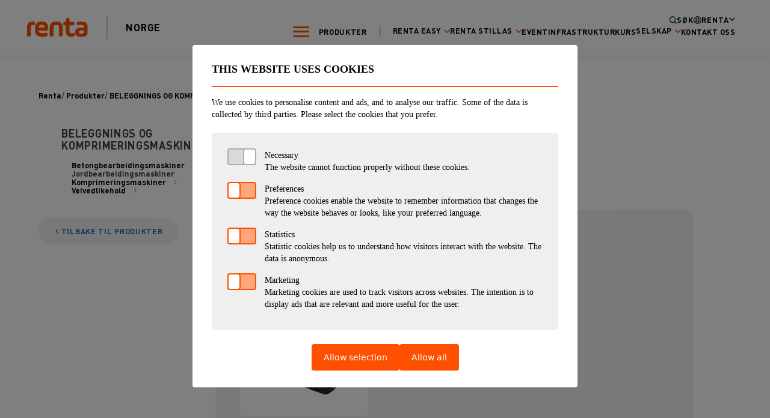

--- FILE ---
content_type: text/html; charset=UTF-8
request_url: https://renta.no/produkter/beleggnings-og-komprimeringsmaskiner/jordbearbeidingsmaskiner/samaskin-og-plenruller/
body_size: 22590
content:
<!doctype html>
<html lang="nb-NO">
  <head>
    <meta charset="utf-8">
    <meta name="viewport" content="width=device-width, initial-scale=1">
    <meta name='robots' content='index, follow, max-image-preview:large, max-snippet:-1, max-video-preview:-1' />
<link rel="alternate" hreflang="en" href="https://renta.no/en/produkter/beleggnings-og-komprimeringsmaskiner/jordbearbeidingsmaskiner/samaskin-og-plenruller/" />
<link rel="alternate" hreflang="no" href="https://renta.no/produkter/beleggnings-og-komprimeringsmaskiner/jordbearbeidingsmaskiner/samaskin-og-plenruller/" />
<link rel="alternate" hreflang="x-default" href="https://renta.no/produkter/beleggnings-og-komprimeringsmaskiner/jordbearbeidingsmaskiner/samaskin-og-plenruller/" />

	<!-- This site is optimized with the Yoast SEO plugin v20.13 - https://yoast.com/wordpress/plugins/seo/ -->
	<title>Såmaskin og plenruller | Utleie maskiner &amp; utstyr| Renta.no</title>
	<meta name="description" content="%" />
	<link rel="canonical" href="https://renta.no/produkter/beleggnings-og-komprimeringsmaskiner/jordbearbeidingsmaskiner/samaskin-og-plenruller/" />
	<meta property="og:locale" content="nb_NO" />
	<meta property="og:type" content="article" />
	<meta property="og:title" content="Såmaskin og plenruller | Utleie maskiner &amp; utstyr| Renta.no" />
	<meta property="og:description" content="%" />
	<meta property="og:url" content="https://renta.no/produkter/beleggnings-og-komprimeringsmaskiner/jordbearbeidingsmaskiner/samaskin-og-plenruller/" />
	<meta property="og:site_name" content="Renta No" />
	<meta name="twitter:card" content="summary_large_image" />
	<script type="application/ld+json" class="yoast-schema-graph">{"@context":"https://schema.org","@graph":[{"@type":"CollectionPage","@id":"https://renta.no/produkter/beleggnings-og-komprimeringsmaskiner/jordbearbeidingsmaskiner/samaskin-og-plenruller/","url":"https://renta.no/produkter/beleggnings-og-komprimeringsmaskiner/jordbearbeidingsmaskiner/samaskin-og-plenruller/","name":"Såmaskin og plenruller | Utleie maskiner & utstyr| Renta.no","isPartOf":{"@id":"https://renta.no/#website"},"description":"%","breadcrumb":{"@id":"https://renta.no/produkter/beleggnings-og-komprimeringsmaskiner/jordbearbeidingsmaskiner/samaskin-og-plenruller/#breadcrumb"},"inLanguage":"nb-NO"},{"@type":"BreadcrumbList","@id":"https://renta.no/produkter/beleggnings-og-komprimeringsmaskiner/jordbearbeidingsmaskiner/samaskin-og-plenruller/#breadcrumb","itemListElement":[{"@type":"ListItem","position":1,"name":"Home","item":"https://renta.no/"},{"@type":"ListItem","position":2,"name":"BELEGGNINGS OG KOMPRIMERINGSMASKINER","item":"https://renta.no/produkter/beleggnings-og-komprimeringsmaskiner/"},{"@type":"ListItem","position":3,"name":"Jordbearbeidingsmaskiner","item":"https://renta.no/produkter/beleggnings-og-komprimeringsmaskiner/jordbearbeidingsmaskiner/"},{"@type":"ListItem","position":4,"name":"Såmaskin og plenruller"}]},{"@type":"WebSite","@id":"https://renta.no/#website","url":"https://renta.no/","name":"Renta.no | Utleie av maskiner og utstyr!","description":"","publisher":{"@id":"https://renta.no/#organization"},"potentialAction":[{"@type":"SearchAction","target":{"@type":"EntryPoint","urlTemplate":"https://renta.no/?s={search_term_string}"},"query-input":"required name=search_term_string"}],"inLanguage":"nb-NO"},{"@type":"Organization","@id":"https://renta.no/#organization","name":"Renta","url":"https://renta.no/","logo":{"@type":"ImageObject","inLanguage":"nb-NO","@id":"https://renta.no/#/schema/logo/image/","url":"https://renta.no/app/uploads/sites/3/2024/02/logo.png","contentUrl":"https://renta.no/app/uploads/sites/3/2024/02/logo.png","width":408,"height":123,"caption":"Renta"},"image":{"@id":"https://renta.no/#/schema/logo/image/"},"sameAs":["https://www.facebook.com/rentanorge","https://www.instagram.com/rentanorge/","https://www.linkedin.com/company/renta-norge/","https://www.youtube.com/@rentanorge3874"]}]}</script>
	<!-- / Yoast SEO plugin. -->


<link rel="alternate" type="application/rss+xml" title="Renta No &raquo; Såmaskin og plenruller Product category Feed" href="https://renta.no/produkter/beleggnings-og-komprimeringsmaskiner/jordbearbeidingsmaskiner/samaskin-og-plenruller/feed/" />
<style type='text/css'>
.icon-alarmclock {
    mask: url('https://renta.no/app/plugins/kursagenten/assets/icons/alarmclock.svg') no-repeat center;
    -webkit-mask: url('https://renta.no/app/plugins/kursagenten/assets/icons/alarmclock.svg') no-repeat center;
}
.icon-arrow-down-regular {
    mask: url('https://renta.no/app/plugins/kursagenten/assets/icons/arrow-down-regular.svg') no-repeat center;
    -webkit-mask: url('https://renta.no/app/plugins/kursagenten/assets/icons/arrow-down-regular.svg') no-repeat center;
}
.icon-arrow-down-solid {
    mask: url('https://renta.no/app/plugins/kursagenten/assets/icons/arrow-down-solid.svg') no-repeat center;
    -webkit-mask: url('https://renta.no/app/plugins/kursagenten/assets/icons/arrow-down-solid.svg') no-repeat center;
}
.icon-arrow-left-regular {
    mask: url('https://renta.no/app/plugins/kursagenten/assets/icons/arrow-left-regular.svg') no-repeat center;
    -webkit-mask: url('https://renta.no/app/plugins/kursagenten/assets/icons/arrow-left-regular.svg') no-repeat center;
}
.icon-arrow-left-solid {
    mask: url('https://renta.no/app/plugins/kursagenten/assets/icons/arrow-left-solid.svg') no-repeat center;
    -webkit-mask: url('https://renta.no/app/plugins/kursagenten/assets/icons/arrow-left-solid.svg') no-repeat center;
}
.icon-arrow-right-mini {
    mask: url('https://renta.no/app/plugins/kursagenten/assets/icons/arrow-right-mini.svg') no-repeat center;
    -webkit-mask: url('https://renta.no/app/plugins/kursagenten/assets/icons/arrow-right-mini.svg') no-repeat center;
}
.icon-arrow-right-regular {
    mask: url('https://renta.no/app/plugins/kursagenten/assets/icons/arrow-right-regular.svg') no-repeat center;
    -webkit-mask: url('https://renta.no/app/plugins/kursagenten/assets/icons/arrow-right-regular.svg') no-repeat center;
}
.icon-arrow-right-short {
    mask: url('https://renta.no/app/plugins/kursagenten/assets/icons/arrow-right-short.svg') no-repeat center;
    -webkit-mask: url('https://renta.no/app/plugins/kursagenten/assets/icons/arrow-right-short.svg') no-repeat center;
}
.icon-arrow-right-solid-short {
    mask: url('https://renta.no/app/plugins/kursagenten/assets/icons/arrow-right-solid-short.svg') no-repeat center;
    -webkit-mask: url('https://renta.no/app/plugins/kursagenten/assets/icons/arrow-right-solid-short.svg') no-repeat center;
}
.icon-arrow-right-solid {
    mask: url('https://renta.no/app/plugins/kursagenten/assets/icons/arrow-right-solid.svg') no-repeat center;
    -webkit-mask: url('https://renta.no/app/plugins/kursagenten/assets/icons/arrow-right-solid.svg') no-repeat center;
}
.icon-arrow-up-regular {
    mask: url('https://renta.no/app/plugins/kursagenten/assets/icons/arrow-up-regular.svg') no-repeat center;
    -webkit-mask: url('https://renta.no/app/plugins/kursagenten/assets/icons/arrow-up-regular.svg') no-repeat center;
}
.icon-arrow-up-solid {
    mask: url('https://renta.no/app/plugins/kursagenten/assets/icons/arrow-up-solid.svg') no-repeat center;
    -webkit-mask: url('https://renta.no/app/plugins/kursagenten/assets/icons/arrow-up-solid.svg') no-repeat center;
}
.icon-bag {
    mask: url('https://renta.no/app/plugins/kursagenten/assets/icons/bag.svg') no-repeat center;
    -webkit-mask: url('https://renta.no/app/plugins/kursagenten/assets/icons/bag.svg') no-repeat center;
}
.icon-bars-staggered-light {
    mask: url('https://renta.no/app/plugins/kursagenten/assets/icons/bars-staggered-light.svg') no-repeat center;
    -webkit-mask: url('https://renta.no/app/plugins/kursagenten/assets/icons/bars-staggered-light.svg') no-repeat center;
}
.icon-bars {
    mask: url('https://renta.no/app/plugins/kursagenten/assets/icons/bars.svg') no-repeat center;
    -webkit-mask: url('https://renta.no/app/plugins/kursagenten/assets/icons/bars.svg') no-repeat center;
}
.icon-book {
    mask: url('https://renta.no/app/plugins/kursagenten/assets/icons/book.svg') no-repeat center;
    -webkit-mask: url('https://renta.no/app/plugins/kursagenten/assets/icons/book.svg') no-repeat center;
}
.icon-bookmark {
    mask: url('https://renta.no/app/plugins/kursagenten/assets/icons/bookmark.svg') no-repeat center;
    -webkit-mask: url('https://renta.no/app/plugins/kursagenten/assets/icons/bookmark.svg') no-repeat center;
}
.icon-calendar {
    mask: url('https://renta.no/app/plugins/kursagenten/assets/icons/calendar.svg') no-repeat center;
    -webkit-mask: url('https://renta.no/app/plugins/kursagenten/assets/icons/calendar.svg') no-repeat center;
}
.icon-camera {
    mask: url('https://renta.no/app/plugins/kursagenten/assets/icons/camera.svg') no-repeat center;
    -webkit-mask: url('https://renta.no/app/plugins/kursagenten/assets/icons/camera.svg') no-repeat center;
}
.icon-cancel-square {
    mask: url('https://renta.no/app/plugins/kursagenten/assets/icons/cancel-square.svg') no-repeat center;
    -webkit-mask: url('https://renta.no/app/plugins/kursagenten/assets/icons/cancel-square.svg') no-repeat center;
}
.icon-cart {
    mask: url('https://renta.no/app/plugins/kursagenten/assets/icons/cart.svg') no-repeat center;
    -webkit-mask: url('https://renta.no/app/plugins/kursagenten/assets/icons/cart.svg') no-repeat center;
}
.icon-chat-bubble {
    mask: url('https://renta.no/app/plugins/kursagenten/assets/icons/chat-bubble.svg') no-repeat center;
    -webkit-mask: url('https://renta.no/app/plugins/kursagenten/assets/icons/chat-bubble.svg') no-repeat center;
}
.icon-chat-conversation {
    mask: url('https://renta.no/app/plugins/kursagenten/assets/icons/chat-conversation.svg') no-repeat center;
    -webkit-mask: url('https://renta.no/app/plugins/kursagenten/assets/icons/chat-conversation.svg') no-repeat center;
}
.icon-chat {
    mask: url('https://renta.no/app/plugins/kursagenten/assets/icons/chat.svg') no-repeat center;
    -webkit-mask: url('https://renta.no/app/plugins/kursagenten/assets/icons/chat.svg') no-repeat center;
}
.icon-check-square {
    mask: url('https://renta.no/app/plugins/kursagenten/assets/icons/check-square.svg') no-repeat center;
    -webkit-mask: url('https://renta.no/app/plugins/kursagenten/assets/icons/check-square.svg') no-repeat center;
}
.icon-check {
    mask: url('https://renta.no/app/plugins/kursagenten/assets/icons/check.svg') no-repeat center;
    -webkit-mask: url('https://renta.no/app/plugins/kursagenten/assets/icons/check.svg') no-repeat center;
}
.icon-chevron-down-light {
    mask: url('https://renta.no/app/plugins/kursagenten/assets/icons/chevron-down-light.svg') no-repeat center;
    -webkit-mask: url('https://renta.no/app/plugins/kursagenten/assets/icons/chevron-down-light.svg') no-repeat center;
}
.icon-chevron-down {
    mask: url('https://renta.no/app/plugins/kursagenten/assets/icons/chevron-down.svg') no-repeat center;
    -webkit-mask: url('https://renta.no/app/plugins/kursagenten/assets/icons/chevron-down.svg') no-repeat center;
}
.icon-chevron-left-light {
    mask: url('https://renta.no/app/plugins/kursagenten/assets/icons/chevron-left-light.svg') no-repeat center;
    -webkit-mask: url('https://renta.no/app/plugins/kursagenten/assets/icons/chevron-left-light.svg') no-repeat center;
}
.icon-chevron-left {
    mask: url('https://renta.no/app/plugins/kursagenten/assets/icons/chevron-left.svg') no-repeat center;
    -webkit-mask: url('https://renta.no/app/plugins/kursagenten/assets/icons/chevron-left.svg') no-repeat center;
}
.icon-chevron-right-light {
    mask: url('https://renta.no/app/plugins/kursagenten/assets/icons/chevron-right-light.svg') no-repeat center;
    -webkit-mask: url('https://renta.no/app/plugins/kursagenten/assets/icons/chevron-right-light.svg') no-repeat center;
}
.icon-chevron-right {
    mask: url('https://renta.no/app/plugins/kursagenten/assets/icons/chevron-right.svg') no-repeat center;
    -webkit-mask: url('https://renta.no/app/plugins/kursagenten/assets/icons/chevron-right.svg') no-repeat center;
}
.icon-chevron-up-light {
    mask: url('https://renta.no/app/plugins/kursagenten/assets/icons/chevron-up-light.svg') no-repeat center;
    -webkit-mask: url('https://renta.no/app/plugins/kursagenten/assets/icons/chevron-up-light.svg') no-repeat center;
}
.icon-chevron-up {
    mask: url('https://renta.no/app/plugins/kursagenten/assets/icons/chevron-up.svg') no-repeat center;
    -webkit-mask: url('https://renta.no/app/plugins/kursagenten/assets/icons/chevron-up.svg') no-repeat center;
}
.icon-circle-left-regular {
    mask: url('https://renta.no/app/plugins/kursagenten/assets/icons/circle-left-regular.svg') no-repeat center;
    -webkit-mask: url('https://renta.no/app/plugins/kursagenten/assets/icons/circle-left-regular.svg') no-repeat center;
}
.icon-clipboard {
    mask: url('https://renta.no/app/plugins/kursagenten/assets/icons/clipboard.svg') no-repeat center;
    -webkit-mask: url('https://renta.no/app/plugins/kursagenten/assets/icons/clipboard.svg') no-repeat center;
}
.icon-close {
    mask: url('https://renta.no/app/plugins/kursagenten/assets/icons/close.svg') no-repeat center;
    -webkit-mask: url('https://renta.no/app/plugins/kursagenten/assets/icons/close.svg') no-repeat center;
}
.icon-cloud {
    mask: url('https://renta.no/app/plugins/kursagenten/assets/icons/cloud.svg') no-repeat center;
    -webkit-mask: url('https://renta.no/app/plugins/kursagenten/assets/icons/cloud.svg') no-repeat center;
}
.icon-code-simple-solid-full {
    mask: url('https://renta.no/app/plugins/kursagenten/assets/icons/code-simple-solid-full.svg') no-repeat center;
    -webkit-mask: url('https://renta.no/app/plugins/kursagenten/assets/icons/code-simple-solid-full.svg') no-repeat center;
}
.icon-collection-solid {
    mask: url('https://renta.no/app/plugins/kursagenten/assets/icons/collection-solid.svg') no-repeat center;
    -webkit-mask: url('https://renta.no/app/plugins/kursagenten/assets/icons/collection-solid.svg') no-repeat center;
}
.icon-collection {
    mask: url('https://renta.no/app/plugins/kursagenten/assets/icons/collection.svg') no-repeat center;
    -webkit-mask: url('https://renta.no/app/plugins/kursagenten/assets/icons/collection.svg') no-repeat center;
}
.icon-color {
    mask: url('https://renta.no/app/plugins/kursagenten/assets/icons/color.svg') no-repeat center;
    -webkit-mask: url('https://renta.no/app/plugins/kursagenten/assets/icons/color.svg') no-repeat center;
}
.icon-comment {
    mask: url('https://renta.no/app/plugins/kursagenten/assets/icons/comment.svg') no-repeat center;
    -webkit-mask: url('https://renta.no/app/plugins/kursagenten/assets/icons/comment.svg') no-repeat center;
}
.icon-conversation {
    mask: url('https://renta.no/app/plugins/kursagenten/assets/icons/conversation.svg') no-repeat center;
    -webkit-mask: url('https://renta.no/app/plugins/kursagenten/assets/icons/conversation.svg') no-repeat center;
}
.icon-copy {
    mask: url('https://renta.no/app/plugins/kursagenten/assets/icons/copy.svg') no-repeat center;
    -webkit-mask: url('https://renta.no/app/plugins/kursagenten/assets/icons/copy.svg') no-repeat center;
}
.icon-customer-service {
    mask: url('https://renta.no/app/plugins/kursagenten/assets/icons/customer-service.svg') no-repeat center;
    -webkit-mask: url('https://renta.no/app/plugins/kursagenten/assets/icons/customer-service.svg') no-repeat center;
}
.icon-delete {
    mask: url('https://renta.no/app/plugins/kursagenten/assets/icons/delete.svg') no-repeat center;
    -webkit-mask: url('https://renta.no/app/plugins/kursagenten/assets/icons/delete.svg') no-repeat center;
}
.icon-dots {
    mask: url('https://renta.no/app/plugins/kursagenten/assets/icons/dots.svg') no-repeat center;
    -webkit-mask: url('https://renta.no/app/plugins/kursagenten/assets/icons/dots.svg') no-repeat center;
}
.icon-edit {
    mask: url('https://renta.no/app/plugins/kursagenten/assets/icons/edit.svg') no-repeat center;
    -webkit-mask: url('https://renta.no/app/plugins/kursagenten/assets/icons/edit.svg') no-repeat center;
}
.icon-edit2 {
    mask: url('https://renta.no/app/plugins/kursagenten/assets/icons/edit2.svg') no-repeat center;
    -webkit-mask: url('https://renta.no/app/plugins/kursagenten/assets/icons/edit2.svg') no-repeat center;
}
.icon-file-certificate-light {
    mask: url('https://renta.no/app/plugins/kursagenten/assets/icons/file-certificate-light.svg') no-repeat center;
    -webkit-mask: url('https://renta.no/app/plugins/kursagenten/assets/icons/file-certificate-light.svg') no-repeat center;
}
.icon-file {
    mask: url('https://renta.no/app/plugins/kursagenten/assets/icons/file.svg') no-repeat center;
    -webkit-mask: url('https://renta.no/app/plugins/kursagenten/assets/icons/file.svg') no-repeat center;
}
.icon-filter {
    mask: url('https://renta.no/app/plugins/kursagenten/assets/icons/filter.svg') no-repeat center;
    -webkit-mask: url('https://renta.no/app/plugins/kursagenten/assets/icons/filter.svg') no-repeat center;
}
.icon-gear {
    mask: url('https://renta.no/app/plugins/kursagenten/assets/icons/gear.svg') no-repeat center;
    -webkit-mask: url('https://renta.no/app/plugins/kursagenten/assets/icons/gear.svg') no-repeat center;
}
.icon-grid {
    mask: url('https://renta.no/app/plugins/kursagenten/assets/icons/grid.svg') no-repeat center;
    -webkit-mask: url('https://renta.no/app/plugins/kursagenten/assets/icons/grid.svg') no-repeat center;
}
.icon-grip-dots {
    mask: url('https://renta.no/app/plugins/kursagenten/assets/icons/grip-dots.svg') no-repeat center;
    -webkit-mask: url('https://renta.no/app/plugins/kursagenten/assets/icons/grip-dots.svg') no-repeat center;
}
.icon-heart {
    mask: url('https://renta.no/app/plugins/kursagenten/assets/icons/heart.svg') no-repeat center;
    -webkit-mask: url('https://renta.no/app/plugins/kursagenten/assets/icons/heart.svg') no-repeat center;
}
.icon-home {
    mask: url('https://renta.no/app/plugins/kursagenten/assets/icons/home.svg') no-repeat center;
    -webkit-mask: url('https://renta.no/app/plugins/kursagenten/assets/icons/home.svg') no-repeat center;
}
.icon-hourglass {
    mask: url('https://renta.no/app/plugins/kursagenten/assets/icons/hourglass.svg') no-repeat center;
    -webkit-mask: url('https://renta.no/app/plugins/kursagenten/assets/icons/hourglass.svg') no-repeat center;
}
.icon-info {
    mask: url('https://renta.no/app/plugins/kursagenten/assets/icons/info.svg') no-repeat center;
    -webkit-mask: url('https://renta.no/app/plugins/kursagenten/assets/icons/info.svg') no-repeat center;
}
.icon-laptop {
    mask: url('https://renta.no/app/plugins/kursagenten/assets/icons/laptop.svg') no-repeat center;
    -webkit-mask: url('https://renta.no/app/plugins/kursagenten/assets/icons/laptop.svg') no-repeat center;
}
.icon-layers {
    mask: url('https://renta.no/app/plugins/kursagenten/assets/icons/layers.svg') no-repeat center;
    -webkit-mask: url('https://renta.no/app/plugins/kursagenten/assets/icons/layers.svg') no-repeat center;
}
.icon-location {
    mask: url('https://renta.no/app/plugins/kursagenten/assets/icons/location.svg') no-repeat center;
    -webkit-mask: url('https://renta.no/app/plugins/kursagenten/assets/icons/location.svg') no-repeat center;
}
.icon-mail {
    mask: url('https://renta.no/app/plugins/kursagenten/assets/icons/mail.svg') no-repeat center;
    -webkit-mask: url('https://renta.no/app/plugins/kursagenten/assets/icons/mail.svg') no-repeat center;
}
.icon-map-marker {
    mask: url('https://renta.no/app/plugins/kursagenten/assets/icons/map-marker.svg') no-repeat center;
    -webkit-mask: url('https://renta.no/app/plugins/kursagenten/assets/icons/map-marker.svg') no-repeat center;
}
.icon-medal {
    mask: url('https://renta.no/app/plugins/kursagenten/assets/icons/medal.svg') no-repeat center;
    -webkit-mask: url('https://renta.no/app/plugins/kursagenten/assets/icons/medal.svg') no-repeat center;
}
.icon-medal2 {
    mask: url('https://renta.no/app/plugins/kursagenten/assets/icons/medal2.svg') no-repeat center;
    -webkit-mask: url('https://renta.no/app/plugins/kursagenten/assets/icons/medal2.svg') no-repeat center;
}
.icon-minus-light {
    mask: url('https://renta.no/app/plugins/kursagenten/assets/icons/minus-light.svg') no-repeat center;
    -webkit-mask: url('https://renta.no/app/plugins/kursagenten/assets/icons/minus-light.svg') no-repeat center;
}
.icon-minus {
    mask: url('https://renta.no/app/plugins/kursagenten/assets/icons/minus.svg') no-repeat center;
    -webkit-mask: url('https://renta.no/app/plugins/kursagenten/assets/icons/minus.svg') no-repeat center;
}
.icon-notice {
    mask: url('https://renta.no/app/plugins/kursagenten/assets/icons/notice.svg') no-repeat center;
    -webkit-mask: url('https://renta.no/app/plugins/kursagenten/assets/icons/notice.svg') no-repeat center;
}
.icon-notification-message {
    mask: url('https://renta.no/app/plugins/kursagenten/assets/icons/notification-message.svg') no-repeat center;
    -webkit-mask: url('https://renta.no/app/plugins/kursagenten/assets/icons/notification-message.svg') no-repeat center;
}
.icon-people {
    mask: url('https://renta.no/app/plugins/kursagenten/assets/icons/people.svg') no-repeat center;
    -webkit-mask: url('https://renta.no/app/plugins/kursagenten/assets/icons/people.svg') no-repeat center;
}
.icon-pin {
    mask: url('https://renta.no/app/plugins/kursagenten/assets/icons/pin.svg') no-repeat center;
    -webkit-mask: url('https://renta.no/app/plugins/kursagenten/assets/icons/pin.svg') no-repeat center;
}
.icon-plus-circle {
    mask: url('https://renta.no/app/plugins/kursagenten/assets/icons/plus-circle.svg') no-repeat center;
    -webkit-mask: url('https://renta.no/app/plugins/kursagenten/assets/icons/plus-circle.svg') no-repeat center;
}
.icon-plus {
    mask: url('https://renta.no/app/plugins/kursagenten/assets/icons/plus.svg') no-repeat center;
    -webkit-mask: url('https://renta.no/app/plugins/kursagenten/assets/icons/plus.svg') no-repeat center;
}
.icon-question {
    mask: url('https://renta.no/app/plugins/kursagenten/assets/icons/question.svg') no-repeat center;
    -webkit-mask: url('https://renta.no/app/plugins/kursagenten/assets/icons/question.svg') no-repeat center;
}
.icon-repair {
    mask: url('https://renta.no/app/plugins/kursagenten/assets/icons/repair.svg') no-repeat center;
    -webkit-mask: url('https://renta.no/app/plugins/kursagenten/assets/icons/repair.svg') no-repeat center;
}
.icon-search {
    mask: url('https://renta.no/app/plugins/kursagenten/assets/icons/search.svg') no-repeat center;
    -webkit-mask: url('https://renta.no/app/plugins/kursagenten/assets/icons/search.svg') no-repeat center;
}
.icon-send {
    mask: url('https://renta.no/app/plugins/kursagenten/assets/icons/send.svg') no-repeat center;
    -webkit-mask: url('https://renta.no/app/plugins/kursagenten/assets/icons/send.svg') no-repeat center;
}
.icon-settings {
    mask: url('https://renta.no/app/plugins/kursagenten/assets/icons/settings.svg') no-repeat center;
    -webkit-mask: url('https://renta.no/app/plugins/kursagenten/assets/icons/settings.svg') no-repeat center;
}
.icon-star {
    mask: url('https://renta.no/app/plugins/kursagenten/assets/icons/star.svg') no-repeat center;
    -webkit-mask: url('https://renta.no/app/plugins/kursagenten/assets/icons/star.svg') no-repeat center;
}
.icon-stopwatch {
    mask: url('https://renta.no/app/plugins/kursagenten/assets/icons/stopwatch.svg') no-repeat center;
    -webkit-mask: url('https://renta.no/app/plugins/kursagenten/assets/icons/stopwatch.svg') no-repeat center;
}
.icon-sync {
    mask: url('https://renta.no/app/plugins/kursagenten/assets/icons/sync.svg') no-repeat center;
    -webkit-mask: url('https://renta.no/app/plugins/kursagenten/assets/icons/sync.svg') no-repeat center;
}
.icon-tag-solid {
    mask: url('https://renta.no/app/plugins/kursagenten/assets/icons/tag-solid.svg') no-repeat center;
    -webkit-mask: url('https://renta.no/app/plugins/kursagenten/assets/icons/tag-solid.svg') no-repeat center;
}
.icon-tag {
    mask: url('https://renta.no/app/plugins/kursagenten/assets/icons/tag.svg') no-repeat center;
    -webkit-mask: url('https://renta.no/app/plugins/kursagenten/assets/icons/tag.svg') no-repeat center;
}
.icon-time {
    mask: url('https://renta.no/app/plugins/kursagenten/assets/icons/time.svg') no-repeat center;
    -webkit-mask: url('https://renta.no/app/plugins/kursagenten/assets/icons/time.svg') no-repeat center;
}
.icon-timer-light {
    mask: url('https://renta.no/app/plugins/kursagenten/assets/icons/timer-light.svg') no-repeat center;
    -webkit-mask: url('https://renta.no/app/plugins/kursagenten/assets/icons/timer-light.svg') no-repeat center;
}
.icon-touch {
    mask: url('https://renta.no/app/plugins/kursagenten/assets/icons/touch.svg') no-repeat center;
    -webkit-mask: url('https://renta.no/app/plugins/kursagenten/assets/icons/touch.svg') no-repeat center;
}
.icon-trophy {
    mask: url('https://renta.no/app/plugins/kursagenten/assets/icons/trophy.svg') no-repeat center;
    -webkit-mask: url('https://renta.no/app/plugins/kursagenten/assets/icons/trophy.svg') no-repeat center;
}
.icon-user {
    mask: url('https://renta.no/app/plugins/kursagenten/assets/icons/user.svg') no-repeat center;
    -webkit-mask: url('https://renta.no/app/plugins/kursagenten/assets/icons/user.svg') no-repeat center;
}
.icon-vertical-bars-2 {
    mask: url('https://renta.no/app/plugins/kursagenten/assets/icons/vertical-bars-2.svg') no-repeat center;
    -webkit-mask: url('https://renta.no/app/plugins/kursagenten/assets/icons/vertical-bars-2.svg') no-repeat center;
}
.icon-vertical-bars {
    mask: url('https://renta.no/app/plugins/kursagenten/assets/icons/vertical-bars.svg') no-repeat center;
    -webkit-mask: url('https://renta.no/app/plugins/kursagenten/assets/icons/vertical-bars.svg') no-repeat center;
}
.icon-widget {
    mask: url('https://renta.no/app/plugins/kursagenten/assets/icons/widget.svg') no-repeat center;
    -webkit-mask: url('https://renta.no/app/plugins/kursagenten/assets/icons/widget.svg') no-repeat center;
}
.icon-widget2 {
    mask: url('https://renta.no/app/plugins/kursagenten/assets/icons/widget2.svg') no-repeat center;
    -webkit-mask: url('https://renta.no/app/plugins/kursagenten/assets/icons/widget2.svg') no-repeat center;
}
.icon-zoom-in {
    mask: url('https://renta.no/app/plugins/kursagenten/assets/icons/zoom-in.svg') no-repeat center;
    -webkit-mask: url('https://renta.no/app/plugins/kursagenten/assets/icons/zoom-in.svg') no-repeat center;
}
.icon-zoom-out {
    mask: url('https://renta.no/app/plugins/kursagenten/assets/icons/zoom-out.svg') no-repeat center;
    -webkit-mask: url('https://renta.no/app/plugins/kursagenten/assets/icons/zoom-out.svg') no-repeat center;
}
</style>
<script>
window._wpemojiSettings = {"baseUrl":"https:\/\/s.w.org\/images\/core\/emoji\/14.0.0\/72x72\/","ext":".png","svgUrl":"https:\/\/s.w.org\/images\/core\/emoji\/14.0.0\/svg\/","svgExt":".svg","source":{"concatemoji":"https:\/\/renta.no\/wp\/wp-includes\/js\/wp-emoji-release.min.js?ver=6.1.1"}};
/*! This file is auto-generated */
!function(e,a,t){var n,r,o,i=a.createElement("canvas"),p=i.getContext&&i.getContext("2d");function s(e,t){var a=String.fromCharCode,e=(p.clearRect(0,0,i.width,i.height),p.fillText(a.apply(this,e),0,0),i.toDataURL());return p.clearRect(0,0,i.width,i.height),p.fillText(a.apply(this,t),0,0),e===i.toDataURL()}function c(e){var t=a.createElement("script");t.src=e,t.defer=t.type="text/javascript",a.getElementsByTagName("head")[0].appendChild(t)}for(o=Array("flag","emoji"),t.supports={everything:!0,everythingExceptFlag:!0},r=0;r<o.length;r++)t.supports[o[r]]=function(e){if(p&&p.fillText)switch(p.textBaseline="top",p.font="600 32px Arial",e){case"flag":return s([127987,65039,8205,9895,65039],[127987,65039,8203,9895,65039])?!1:!s([55356,56826,55356,56819],[55356,56826,8203,55356,56819])&&!s([55356,57332,56128,56423,56128,56418,56128,56421,56128,56430,56128,56423,56128,56447],[55356,57332,8203,56128,56423,8203,56128,56418,8203,56128,56421,8203,56128,56430,8203,56128,56423,8203,56128,56447]);case"emoji":return!s([129777,127995,8205,129778,127999],[129777,127995,8203,129778,127999])}return!1}(o[r]),t.supports.everything=t.supports.everything&&t.supports[o[r]],"flag"!==o[r]&&(t.supports.everythingExceptFlag=t.supports.everythingExceptFlag&&t.supports[o[r]]);t.supports.everythingExceptFlag=t.supports.everythingExceptFlag&&!t.supports.flag,t.DOMReady=!1,t.readyCallback=function(){t.DOMReady=!0},t.supports.everything||(n=function(){t.readyCallback()},a.addEventListener?(a.addEventListener("DOMContentLoaded",n,!1),e.addEventListener("load",n,!1)):(e.attachEvent("onload",n),a.attachEvent("onreadystatechange",function(){"complete"===a.readyState&&t.readyCallback()})),(e=t.source||{}).concatemoji?c(e.concatemoji):e.wpemoji&&e.twemoji&&(c(e.twemoji),c(e.wpemoji)))}(window,document,window._wpemojiSettings);
</script>
<style>
img.wp-smiley,
img.emoji {
	display: inline !important;
	border: none !important;
	box-shadow: none !important;
	height: 1em !important;
	width: 1em !important;
	margin: 0 0.07em !important;
	vertical-align: -0.1em !important;
	background: none !important;
	padding: 0 !important;
}
</style>
	<link rel='stylesheet' id='wp-block-library-css' href='https://renta.no/wp/wp-includes/css/dist/block-library/style.min.css?ver=6.1.1' media='all' />
<style id='global-styles-inline-css'>
body{--wp--preset--color--black: #000;--wp--preset--color--cyan-bluish-gray: #abb8c3;--wp--preset--color--white: #fff;--wp--preset--color--pale-pink: #f78da7;--wp--preset--color--vivid-red: #cf2e2e;--wp--preset--color--luminous-vivid-orange: #ff6900;--wp--preset--color--luminous-vivid-amber: #fcb900;--wp--preset--color--light-green-cyan: #7bdcb5;--wp--preset--color--vivid-green-cyan: #00d084;--wp--preset--color--pale-cyan-blue: #8ed1fc;--wp--preset--color--vivid-cyan-blue: #0693e3;--wp--preset--color--vivid-purple: #9b51e0;--wp--preset--color--inherit: inherit;--wp--preset--color--current: currentcolor;--wp--preset--color--transparent: transparent;--wp--preset--color--slate-50: #f8fafc;--wp--preset--color--slate-100: #f1f5f9;--wp--preset--color--slate-200: #e2e8f0;--wp--preset--color--slate-300: #cbd5e1;--wp--preset--color--slate-400: #94a3b8;--wp--preset--color--slate-500: #64748b;--wp--preset--color--slate-600: #475569;--wp--preset--color--slate-700: #334155;--wp--preset--color--slate-800: #1e293b;--wp--preset--color--slate-900: #0f172a;--wp--preset--color--gray-50: #f9fafb;--wp--preset--color--gray-100: #f3f4f6;--wp--preset--color--gray-200: #e5e7eb;--wp--preset--color--gray-300: #d1d5db;--wp--preset--color--gray-400: #9ca3af;--wp--preset--color--gray-500: #6b7280;--wp--preset--color--gray-600: #4b5563;--wp--preset--color--gray-700: #374151;--wp--preset--color--gray-800: #1f2937;--wp--preset--color--gray-900: #111827;--wp--preset--color--zinc-50: #fafafa;--wp--preset--color--zinc-100: #f4f4f5;--wp--preset--color--zinc-200: #e4e4e7;--wp--preset--color--zinc-300: #d4d4d8;--wp--preset--color--zinc-400: #a1a1aa;--wp--preset--color--zinc-500: #71717a;--wp--preset--color--zinc-600: #52525b;--wp--preset--color--zinc-700: #3f3f46;--wp--preset--color--zinc-800: #27272a;--wp--preset--color--zinc-900: #18181b;--wp--preset--color--neutral-50: #fafafa;--wp--preset--color--neutral-100: #f5f5f5;--wp--preset--color--neutral-200: #e5e5e5;--wp--preset--color--neutral-300: #d4d4d4;--wp--preset--color--neutral-400: #a3a3a3;--wp--preset--color--neutral-500: #737373;--wp--preset--color--neutral-600: #525252;--wp--preset--color--neutral-700: #404040;--wp--preset--color--neutral-800: #262626;--wp--preset--color--neutral-900: #171717;--wp--preset--color--stone-50: #fafaf9;--wp--preset--color--stone-100: #f5f5f4;--wp--preset--color--stone-200: #e7e5e4;--wp--preset--color--stone-300: #d6d3d1;--wp--preset--color--stone-400: #a8a29e;--wp--preset--color--stone-500: #78716c;--wp--preset--color--stone-600: #57534e;--wp--preset--color--stone-700: #44403c;--wp--preset--color--stone-800: #292524;--wp--preset--color--stone-900: #1c1917;--wp--preset--color--red-50: #fef2f2;--wp--preset--color--red-100: #fee2e2;--wp--preset--color--red-200: #fecaca;--wp--preset--color--red-300: #fca5a5;--wp--preset--color--red-400: #f87171;--wp--preset--color--red-500: #ef4444;--wp--preset--color--red-600: #dc2626;--wp--preset--color--red-700: #b91c1c;--wp--preset--color--red-800: #991b1b;--wp--preset--color--red-900: #7f1d1d;--wp--preset--color--orange-50: #fff7ed;--wp--preset--color--orange-100: #ffedd5;--wp--preset--color--orange-200: #fed7aa;--wp--preset--color--orange-300: #fdba74;--wp--preset--color--orange-400: #fb923c;--wp--preset--color--orange-500: #f97316;--wp--preset--color--orange-600: #ea580c;--wp--preset--color--orange-700: #c2410c;--wp--preset--color--orange-800: #9a3412;--wp--preset--color--orange-900: #7c2d12;--wp--preset--color--amber-50: #fffbeb;--wp--preset--color--amber-100: #fef3c7;--wp--preset--color--amber-200: #fde68a;--wp--preset--color--amber-300: #fcd34d;--wp--preset--color--amber-400: #fbbf24;--wp--preset--color--amber-500: #f59e0b;--wp--preset--color--amber-600: #d97706;--wp--preset--color--amber-700: #b45309;--wp--preset--color--amber-800: #92400e;--wp--preset--color--amber-900: #78350f;--wp--preset--color--yellow-50: #fefce8;--wp--preset--color--yellow-100: #fef9c3;--wp--preset--color--yellow-200: #fef08a;--wp--preset--color--yellow-300: #fde047;--wp--preset--color--yellow-400: #facc15;--wp--preset--color--yellow-500: #eab308;--wp--preset--color--yellow-600: #ca8a04;--wp--preset--color--yellow-700: #a16207;--wp--preset--color--yellow-800: #854d0e;--wp--preset--color--yellow-900: #713f12;--wp--preset--color--lime-50: #f7fee7;--wp--preset--color--lime-100: #ecfccb;--wp--preset--color--lime-200: #d9f99d;--wp--preset--color--lime-300: #bef264;--wp--preset--color--lime-400: #a3e635;--wp--preset--color--lime-500: #84cc16;--wp--preset--color--lime-600: #65a30d;--wp--preset--color--lime-700: #4d7c0f;--wp--preset--color--lime-800: #3f6212;--wp--preset--color--lime-900: #365314;--wp--preset--color--green-50: #f0fdf4;--wp--preset--color--green-100: #dcfce7;--wp--preset--color--green-200: #bbf7d0;--wp--preset--color--green-300: #86efac;--wp--preset--color--green-400: #4ade80;--wp--preset--color--green-500: #22c55e;--wp--preset--color--green-600: #16a34a;--wp--preset--color--green-700: #15803d;--wp--preset--color--green-800: #166534;--wp--preset--color--green-900: #14532d;--wp--preset--color--emerald-50: #ecfdf5;--wp--preset--color--emerald-100: #d1fae5;--wp--preset--color--emerald-200: #a7f3d0;--wp--preset--color--emerald-300: #6ee7b7;--wp--preset--color--emerald-400: #34d399;--wp--preset--color--emerald-500: #10b981;--wp--preset--color--emerald-600: #059669;--wp--preset--color--emerald-700: #047857;--wp--preset--color--emerald-800: #065f46;--wp--preset--color--emerald-900: #064e3b;--wp--preset--color--teal-50: #f0fdfa;--wp--preset--color--teal-100: #ccfbf1;--wp--preset--color--teal-200: #99f6e4;--wp--preset--color--teal-300: #5eead4;--wp--preset--color--teal-400: #2dd4bf;--wp--preset--color--teal-500: #14b8a6;--wp--preset--color--teal-600: #0d9488;--wp--preset--color--teal-700: #0f766e;--wp--preset--color--teal-800: #115e59;--wp--preset--color--teal-900: #134e4a;--wp--preset--color--cyan-50: #ecfeff;--wp--preset--color--cyan-100: #cffafe;--wp--preset--color--cyan-200: #a5f3fc;--wp--preset--color--cyan-300: #67e8f9;--wp--preset--color--cyan-400: #22d3ee;--wp--preset--color--cyan-500: #06b6d4;--wp--preset--color--cyan-600: #0891b2;--wp--preset--color--cyan-700: #0e7490;--wp--preset--color--cyan-800: #155e75;--wp--preset--color--cyan-900: #164e63;--wp--preset--color--sky-50: #f0f9ff;--wp--preset--color--sky-100: #e0f2fe;--wp--preset--color--sky-200: #bae6fd;--wp--preset--color--sky-300: #7dd3fc;--wp--preset--color--sky-400: #38bdf8;--wp--preset--color--sky-500: #0ea5e9;--wp--preset--color--sky-600: #0284c7;--wp--preset--color--sky-700: #0369a1;--wp--preset--color--sky-800: #075985;--wp--preset--color--sky-900: #0c4a6e;--wp--preset--color--blue-50: #eff6ff;--wp--preset--color--blue-100: #dbeafe;--wp--preset--color--blue-200: #bfdbfe;--wp--preset--color--blue-300: #93c5fd;--wp--preset--color--blue-400: #60a5fa;--wp--preset--color--blue-500: #3b82f6;--wp--preset--color--blue-600: #2563eb;--wp--preset--color--blue-700: #1d4ed8;--wp--preset--color--blue-800: #1e40af;--wp--preset--color--blue-900: #1e3a8a;--wp--preset--color--indigo-50: #eef2ff;--wp--preset--color--indigo-100: #e0e7ff;--wp--preset--color--indigo-200: #c7d2fe;--wp--preset--color--indigo-300: #a5b4fc;--wp--preset--color--indigo-400: #818cf8;--wp--preset--color--indigo-500: #6366f1;--wp--preset--color--indigo-600: #4f46e5;--wp--preset--color--indigo-700: #4338ca;--wp--preset--color--indigo-800: #3730a3;--wp--preset--color--indigo-900: #312e81;--wp--preset--color--violet-50: #f5f3ff;--wp--preset--color--violet-100: #ede9fe;--wp--preset--color--violet-200: #ddd6fe;--wp--preset--color--violet-300: #c4b5fd;--wp--preset--color--violet-400: #a78bfa;--wp--preset--color--violet-500: #8b5cf6;--wp--preset--color--violet-600: #7c3aed;--wp--preset--color--violet-700: #6d28d9;--wp--preset--color--violet-800: #5b21b6;--wp--preset--color--violet-900: #4c1d95;--wp--preset--color--purple-50: #faf5ff;--wp--preset--color--purple-100: #f3e8ff;--wp--preset--color--purple-200: #e9d5ff;--wp--preset--color--purple-300: #d8b4fe;--wp--preset--color--purple-400: #c084fc;--wp--preset--color--purple-500: #a855f7;--wp--preset--color--purple-600: #9333ea;--wp--preset--color--purple-700: #7e22ce;--wp--preset--color--purple-800: #6b21a8;--wp--preset--color--purple-900: #581c87;--wp--preset--color--fuchsia-50: #fdf4ff;--wp--preset--color--fuchsia-100: #fae8ff;--wp--preset--color--fuchsia-200: #f5d0fe;--wp--preset--color--fuchsia-300: #f0abfc;--wp--preset--color--fuchsia-400: #e879f9;--wp--preset--color--fuchsia-500: #d946ef;--wp--preset--color--fuchsia-600: #c026d3;--wp--preset--color--fuchsia-700: #a21caf;--wp--preset--color--fuchsia-800: #86198f;--wp--preset--color--fuchsia-900: #701a75;--wp--preset--color--pink-50: #fdf2f8;--wp--preset--color--pink-100: #fce7f3;--wp--preset--color--pink-200: #fbcfe8;--wp--preset--color--pink-300: #f9a8d4;--wp--preset--color--pink-400: #f472b6;--wp--preset--color--pink-500: #ec4899;--wp--preset--color--pink-600: #db2777;--wp--preset--color--pink-700: #be185d;--wp--preset--color--pink-800: #9d174d;--wp--preset--color--pink-900: #831843;--wp--preset--color--rose-50: #fff1f2;--wp--preset--color--rose-100: #ffe4e6;--wp--preset--color--rose-200: #fecdd3;--wp--preset--color--rose-300: #fda4af;--wp--preset--color--rose-400: #fb7185;--wp--preset--color--rose-500: #f43f5e;--wp--preset--color--rose-600: #e11d48;--wp--preset--color--rose-700: #be123c;--wp--preset--color--rose-800: #9f1239;--wp--preset--color--rose-900: #881337;--wp--preset--color--brand-darkest-gray: #414042;--wp--preset--color--brand-orange: #fe5000;--wp--preset--color--brand-dark-gray: #707070;--wp--preset--color--brand-light-gray: #d6d6d6;--wp--preset--color--brand-lighter-gray: #dadada;--wp--preset--color--brand-lightest-gray: #fafafa;--wp--preset--color--brand-blue: #1870c7;--wp--preset--gradient--vivid-cyan-blue-to-vivid-purple: linear-gradient(135deg,rgba(6,147,227,1) 0%,rgb(155,81,224) 100%);--wp--preset--gradient--light-green-cyan-to-vivid-green-cyan: linear-gradient(135deg,rgb(122,220,180) 0%,rgb(0,208,130) 100%);--wp--preset--gradient--luminous-vivid-amber-to-luminous-vivid-orange: linear-gradient(135deg,rgba(252,185,0,1) 0%,rgba(255,105,0,1) 100%);--wp--preset--gradient--luminous-vivid-orange-to-vivid-red: linear-gradient(135deg,rgba(255,105,0,1) 0%,rgb(207,46,46) 100%);--wp--preset--gradient--very-light-gray-to-cyan-bluish-gray: linear-gradient(135deg,rgb(238,238,238) 0%,rgb(169,184,195) 100%);--wp--preset--gradient--cool-to-warm-spectrum: linear-gradient(135deg,rgb(74,234,220) 0%,rgb(151,120,209) 20%,rgb(207,42,186) 40%,rgb(238,44,130) 60%,rgb(251,105,98) 80%,rgb(254,248,76) 100%);--wp--preset--gradient--blush-light-purple: linear-gradient(135deg,rgb(255,206,236) 0%,rgb(152,150,240) 100%);--wp--preset--gradient--blush-bordeaux: linear-gradient(135deg,rgb(254,205,165) 0%,rgb(254,45,45) 50%,rgb(107,0,62) 100%);--wp--preset--gradient--luminous-dusk: linear-gradient(135deg,rgb(255,203,112) 0%,rgb(199,81,192) 50%,rgb(65,88,208) 100%);--wp--preset--gradient--pale-ocean: linear-gradient(135deg,rgb(255,245,203) 0%,rgb(182,227,212) 50%,rgb(51,167,181) 100%);--wp--preset--gradient--electric-grass: linear-gradient(135deg,rgb(202,248,128) 0%,rgb(113,206,126) 100%);--wp--preset--gradient--midnight: linear-gradient(135deg,rgb(2,3,129) 0%,rgb(40,116,252) 100%);--wp--preset--duotone--dark-grayscale: url('#wp-duotone-dark-grayscale');--wp--preset--duotone--grayscale: url('#wp-duotone-grayscale');--wp--preset--duotone--purple-yellow: url('#wp-duotone-purple-yellow');--wp--preset--duotone--blue-red: url('#wp-duotone-blue-red');--wp--preset--duotone--midnight: url('#wp-duotone-midnight');--wp--preset--duotone--magenta-yellow: url('#wp-duotone-magenta-yellow');--wp--preset--duotone--purple-green: url('#wp-duotone-purple-green');--wp--preset--duotone--blue-orange: url('#wp-duotone-blue-orange');--wp--preset--font-size--small: 13px;--wp--preset--font-size--medium: 20px;--wp--preset--font-size--large: 36px;--wp--preset--font-size--x-large: 42px;--wp--preset--font-size--xs: 0.75rem;--wp--preset--font-size--sm: 0.875rem;--wp--preset--font-size--base: 1rem;--wp--preset--font-size--lg: 1.125rem;--wp--preset--font-size--xl: 1.25rem;--wp--preset--font-size--2-xl: 1.5rem;--wp--preset--font-size--3-xl: 1.875rem;--wp--preset--font-size--4-xl: 2.25rem;--wp--preset--font-size--5-xl: 3rem;--wp--preset--font-size--6-xl: 3.75rem;--wp--preset--font-size--7-xl: 4.5rem;--wp--preset--font-size--8-xl: 6rem;--wp--preset--font-size--9-xl: 8rem;--wp--preset--font-family--sans: ui-sans-serif,system-ui,-apple-system,BlinkMacSystemFont,"Segoe UI",Roboto,"Helvetica Neue",Arial,"Noto Sans",sans-serif,"Apple Color Emoji","Segoe UI Emoji","Segoe UI Symbol","Noto Color Emoji";--wp--preset--font-family--serif: ui-serif,Georgia,Cambria,"Times New Roman",Times,serif;--wp--preset--font-family--mono: ui-monospace,SFMono-Regular,Menlo,Monaco,Consolas,"Liberation Mono","Courier New",monospace;--wp--preset--spacing--20: 0.44rem;--wp--preset--spacing--30: 0.67rem;--wp--preset--spacing--40: 1rem;--wp--preset--spacing--50: 1.5rem;--wp--preset--spacing--60: 2.25rem;--wp--preset--spacing--70: 3.38rem;--wp--preset--spacing--80: 5.06rem;}body { margin: 0; }.wp-site-blocks > .alignleft { float: left; margin-right: 2em; }.wp-site-blocks > .alignright { float: right; margin-left: 2em; }.wp-site-blocks > .aligncenter { justify-content: center; margin-left: auto; margin-right: auto; }:where(.is-layout-flex){gap: 0.5em;}body .is-layout-flow > .alignleft{float: left;margin-inline-start: 0;margin-inline-end: 2em;}body .is-layout-flow > .alignright{float: right;margin-inline-start: 2em;margin-inline-end: 0;}body .is-layout-flow > .aligncenter{margin-left: auto !important;margin-right: auto !important;}body .is-layout-constrained > .alignleft{float: left;margin-inline-start: 0;margin-inline-end: 2em;}body .is-layout-constrained > .alignright{float: right;margin-inline-start: 2em;margin-inline-end: 0;}body .is-layout-constrained > .aligncenter{margin-left: auto !important;margin-right: auto !important;}body .is-layout-constrained > :where(:not(.alignleft):not(.alignright):not(.alignfull)){max-width: var(--wp--style--global--content-size);margin-left: auto !important;margin-right: auto !important;}body .is-layout-constrained > .alignwide{max-width: var(--wp--style--global--wide-size);}body .is-layout-flex{display: flex;}body .is-layout-flex{flex-wrap: wrap;align-items: center;}body .is-layout-flex > *{margin: 0;}body{padding-top: 0px;padding-right: 0px;padding-bottom: 0px;padding-left: 0px;}a:where(:not(.wp-element-button)){text-decoration: underline;}.wp-element-button, .wp-block-button__link{background-color: #32373c;border-width: 0;color: #fff;font-family: inherit;font-size: inherit;line-height: inherit;padding: calc(0.667em + 2px) calc(1.333em + 2px);text-decoration: none;}.has-black-color{color: var(--wp--preset--color--black) !important;}.has-cyan-bluish-gray-color{color: var(--wp--preset--color--cyan-bluish-gray) !important;}.has-white-color{color: var(--wp--preset--color--white) !important;}.has-pale-pink-color{color: var(--wp--preset--color--pale-pink) !important;}.has-vivid-red-color{color: var(--wp--preset--color--vivid-red) !important;}.has-luminous-vivid-orange-color{color: var(--wp--preset--color--luminous-vivid-orange) !important;}.has-luminous-vivid-amber-color{color: var(--wp--preset--color--luminous-vivid-amber) !important;}.has-light-green-cyan-color{color: var(--wp--preset--color--light-green-cyan) !important;}.has-vivid-green-cyan-color{color: var(--wp--preset--color--vivid-green-cyan) !important;}.has-pale-cyan-blue-color{color: var(--wp--preset--color--pale-cyan-blue) !important;}.has-vivid-cyan-blue-color{color: var(--wp--preset--color--vivid-cyan-blue) !important;}.has-vivid-purple-color{color: var(--wp--preset--color--vivid-purple) !important;}.has-inherit-color{color: var(--wp--preset--color--inherit) !important;}.has-current-color{color: var(--wp--preset--color--current) !important;}.has-transparent-color{color: var(--wp--preset--color--transparent) !important;}.has-slate-50-color{color: var(--wp--preset--color--slate-50) !important;}.has-slate-100-color{color: var(--wp--preset--color--slate-100) !important;}.has-slate-200-color{color: var(--wp--preset--color--slate-200) !important;}.has-slate-300-color{color: var(--wp--preset--color--slate-300) !important;}.has-slate-400-color{color: var(--wp--preset--color--slate-400) !important;}.has-slate-500-color{color: var(--wp--preset--color--slate-500) !important;}.has-slate-600-color{color: var(--wp--preset--color--slate-600) !important;}.has-slate-700-color{color: var(--wp--preset--color--slate-700) !important;}.has-slate-800-color{color: var(--wp--preset--color--slate-800) !important;}.has-slate-900-color{color: var(--wp--preset--color--slate-900) !important;}.has-gray-50-color{color: var(--wp--preset--color--gray-50) !important;}.has-gray-100-color{color: var(--wp--preset--color--gray-100) !important;}.has-gray-200-color{color: var(--wp--preset--color--gray-200) !important;}.has-gray-300-color{color: var(--wp--preset--color--gray-300) !important;}.has-gray-400-color{color: var(--wp--preset--color--gray-400) !important;}.has-gray-500-color{color: var(--wp--preset--color--gray-500) !important;}.has-gray-600-color{color: var(--wp--preset--color--gray-600) !important;}.has-gray-700-color{color: var(--wp--preset--color--gray-700) !important;}.has-gray-800-color{color: var(--wp--preset--color--gray-800) !important;}.has-gray-900-color{color: var(--wp--preset--color--gray-900) !important;}.has-zinc-50-color{color: var(--wp--preset--color--zinc-50) !important;}.has-zinc-100-color{color: var(--wp--preset--color--zinc-100) !important;}.has-zinc-200-color{color: var(--wp--preset--color--zinc-200) !important;}.has-zinc-300-color{color: var(--wp--preset--color--zinc-300) !important;}.has-zinc-400-color{color: var(--wp--preset--color--zinc-400) !important;}.has-zinc-500-color{color: var(--wp--preset--color--zinc-500) !important;}.has-zinc-600-color{color: var(--wp--preset--color--zinc-600) !important;}.has-zinc-700-color{color: var(--wp--preset--color--zinc-700) !important;}.has-zinc-800-color{color: var(--wp--preset--color--zinc-800) !important;}.has-zinc-900-color{color: var(--wp--preset--color--zinc-900) !important;}.has-neutral-50-color{color: var(--wp--preset--color--neutral-50) !important;}.has-neutral-100-color{color: var(--wp--preset--color--neutral-100) !important;}.has-neutral-200-color{color: var(--wp--preset--color--neutral-200) !important;}.has-neutral-300-color{color: var(--wp--preset--color--neutral-300) !important;}.has-neutral-400-color{color: var(--wp--preset--color--neutral-400) !important;}.has-neutral-500-color{color: var(--wp--preset--color--neutral-500) !important;}.has-neutral-600-color{color: var(--wp--preset--color--neutral-600) !important;}.has-neutral-700-color{color: var(--wp--preset--color--neutral-700) !important;}.has-neutral-800-color{color: var(--wp--preset--color--neutral-800) !important;}.has-neutral-900-color{color: var(--wp--preset--color--neutral-900) !important;}.has-stone-50-color{color: var(--wp--preset--color--stone-50) !important;}.has-stone-100-color{color: var(--wp--preset--color--stone-100) !important;}.has-stone-200-color{color: var(--wp--preset--color--stone-200) !important;}.has-stone-300-color{color: var(--wp--preset--color--stone-300) !important;}.has-stone-400-color{color: var(--wp--preset--color--stone-400) !important;}.has-stone-500-color{color: var(--wp--preset--color--stone-500) !important;}.has-stone-600-color{color: var(--wp--preset--color--stone-600) !important;}.has-stone-700-color{color: var(--wp--preset--color--stone-700) !important;}.has-stone-800-color{color: var(--wp--preset--color--stone-800) !important;}.has-stone-900-color{color: var(--wp--preset--color--stone-900) !important;}.has-red-50-color{color: var(--wp--preset--color--red-50) !important;}.has-red-100-color{color: var(--wp--preset--color--red-100) !important;}.has-red-200-color{color: var(--wp--preset--color--red-200) !important;}.has-red-300-color{color: var(--wp--preset--color--red-300) !important;}.has-red-400-color{color: var(--wp--preset--color--red-400) !important;}.has-red-500-color{color: var(--wp--preset--color--red-500) !important;}.has-red-600-color{color: var(--wp--preset--color--red-600) !important;}.has-red-700-color{color: var(--wp--preset--color--red-700) !important;}.has-red-800-color{color: var(--wp--preset--color--red-800) !important;}.has-red-900-color{color: var(--wp--preset--color--red-900) !important;}.has-orange-50-color{color: var(--wp--preset--color--orange-50) !important;}.has-orange-100-color{color: var(--wp--preset--color--orange-100) !important;}.has-orange-200-color{color: var(--wp--preset--color--orange-200) !important;}.has-orange-300-color{color: var(--wp--preset--color--orange-300) !important;}.has-orange-400-color{color: var(--wp--preset--color--orange-400) !important;}.has-orange-500-color{color: var(--wp--preset--color--orange-500) !important;}.has-orange-600-color{color: var(--wp--preset--color--orange-600) !important;}.has-orange-700-color{color: var(--wp--preset--color--orange-700) !important;}.has-orange-800-color{color: var(--wp--preset--color--orange-800) !important;}.has-orange-900-color{color: var(--wp--preset--color--orange-900) !important;}.has-amber-50-color{color: var(--wp--preset--color--amber-50) !important;}.has-amber-100-color{color: var(--wp--preset--color--amber-100) !important;}.has-amber-200-color{color: var(--wp--preset--color--amber-200) !important;}.has-amber-300-color{color: var(--wp--preset--color--amber-300) !important;}.has-amber-400-color{color: var(--wp--preset--color--amber-400) !important;}.has-amber-500-color{color: var(--wp--preset--color--amber-500) !important;}.has-amber-600-color{color: var(--wp--preset--color--amber-600) !important;}.has-amber-700-color{color: var(--wp--preset--color--amber-700) !important;}.has-amber-800-color{color: var(--wp--preset--color--amber-800) !important;}.has-amber-900-color{color: var(--wp--preset--color--amber-900) !important;}.has-yellow-50-color{color: var(--wp--preset--color--yellow-50) !important;}.has-yellow-100-color{color: var(--wp--preset--color--yellow-100) !important;}.has-yellow-200-color{color: var(--wp--preset--color--yellow-200) !important;}.has-yellow-300-color{color: var(--wp--preset--color--yellow-300) !important;}.has-yellow-400-color{color: var(--wp--preset--color--yellow-400) !important;}.has-yellow-500-color{color: var(--wp--preset--color--yellow-500) !important;}.has-yellow-600-color{color: var(--wp--preset--color--yellow-600) !important;}.has-yellow-700-color{color: var(--wp--preset--color--yellow-700) !important;}.has-yellow-800-color{color: var(--wp--preset--color--yellow-800) !important;}.has-yellow-900-color{color: var(--wp--preset--color--yellow-900) !important;}.has-lime-50-color{color: var(--wp--preset--color--lime-50) !important;}.has-lime-100-color{color: var(--wp--preset--color--lime-100) !important;}.has-lime-200-color{color: var(--wp--preset--color--lime-200) !important;}.has-lime-300-color{color: var(--wp--preset--color--lime-300) !important;}.has-lime-400-color{color: var(--wp--preset--color--lime-400) !important;}.has-lime-500-color{color: var(--wp--preset--color--lime-500) !important;}.has-lime-600-color{color: var(--wp--preset--color--lime-600) !important;}.has-lime-700-color{color: var(--wp--preset--color--lime-700) !important;}.has-lime-800-color{color: var(--wp--preset--color--lime-800) !important;}.has-lime-900-color{color: var(--wp--preset--color--lime-900) !important;}.has-green-50-color{color: var(--wp--preset--color--green-50) !important;}.has-green-100-color{color: var(--wp--preset--color--green-100) !important;}.has-green-200-color{color: var(--wp--preset--color--green-200) !important;}.has-green-300-color{color: var(--wp--preset--color--green-300) !important;}.has-green-400-color{color: var(--wp--preset--color--green-400) !important;}.has-green-500-color{color: var(--wp--preset--color--green-500) !important;}.has-green-600-color{color: var(--wp--preset--color--green-600) !important;}.has-green-700-color{color: var(--wp--preset--color--green-700) !important;}.has-green-800-color{color: var(--wp--preset--color--green-800) !important;}.has-green-900-color{color: var(--wp--preset--color--green-900) !important;}.has-emerald-50-color{color: var(--wp--preset--color--emerald-50) !important;}.has-emerald-100-color{color: var(--wp--preset--color--emerald-100) !important;}.has-emerald-200-color{color: var(--wp--preset--color--emerald-200) !important;}.has-emerald-300-color{color: var(--wp--preset--color--emerald-300) !important;}.has-emerald-400-color{color: var(--wp--preset--color--emerald-400) !important;}.has-emerald-500-color{color: var(--wp--preset--color--emerald-500) !important;}.has-emerald-600-color{color: var(--wp--preset--color--emerald-600) !important;}.has-emerald-700-color{color: var(--wp--preset--color--emerald-700) !important;}.has-emerald-800-color{color: var(--wp--preset--color--emerald-800) !important;}.has-emerald-900-color{color: var(--wp--preset--color--emerald-900) !important;}.has-teal-50-color{color: var(--wp--preset--color--teal-50) !important;}.has-teal-100-color{color: var(--wp--preset--color--teal-100) !important;}.has-teal-200-color{color: var(--wp--preset--color--teal-200) !important;}.has-teal-300-color{color: var(--wp--preset--color--teal-300) !important;}.has-teal-400-color{color: var(--wp--preset--color--teal-400) !important;}.has-teal-500-color{color: var(--wp--preset--color--teal-500) !important;}.has-teal-600-color{color: var(--wp--preset--color--teal-600) !important;}.has-teal-700-color{color: var(--wp--preset--color--teal-700) !important;}.has-teal-800-color{color: var(--wp--preset--color--teal-800) !important;}.has-teal-900-color{color: var(--wp--preset--color--teal-900) !important;}.has-cyan-50-color{color: var(--wp--preset--color--cyan-50) !important;}.has-cyan-100-color{color: var(--wp--preset--color--cyan-100) !important;}.has-cyan-200-color{color: var(--wp--preset--color--cyan-200) !important;}.has-cyan-300-color{color: var(--wp--preset--color--cyan-300) !important;}.has-cyan-400-color{color: var(--wp--preset--color--cyan-400) !important;}.has-cyan-500-color{color: var(--wp--preset--color--cyan-500) !important;}.has-cyan-600-color{color: var(--wp--preset--color--cyan-600) !important;}.has-cyan-700-color{color: var(--wp--preset--color--cyan-700) !important;}.has-cyan-800-color{color: var(--wp--preset--color--cyan-800) !important;}.has-cyan-900-color{color: var(--wp--preset--color--cyan-900) !important;}.has-sky-50-color{color: var(--wp--preset--color--sky-50) !important;}.has-sky-100-color{color: var(--wp--preset--color--sky-100) !important;}.has-sky-200-color{color: var(--wp--preset--color--sky-200) !important;}.has-sky-300-color{color: var(--wp--preset--color--sky-300) !important;}.has-sky-400-color{color: var(--wp--preset--color--sky-400) !important;}.has-sky-500-color{color: var(--wp--preset--color--sky-500) !important;}.has-sky-600-color{color: var(--wp--preset--color--sky-600) !important;}.has-sky-700-color{color: var(--wp--preset--color--sky-700) !important;}.has-sky-800-color{color: var(--wp--preset--color--sky-800) !important;}.has-sky-900-color{color: var(--wp--preset--color--sky-900) !important;}.has-blue-50-color{color: var(--wp--preset--color--blue-50) !important;}.has-blue-100-color{color: var(--wp--preset--color--blue-100) !important;}.has-blue-200-color{color: var(--wp--preset--color--blue-200) !important;}.has-blue-300-color{color: var(--wp--preset--color--blue-300) !important;}.has-blue-400-color{color: var(--wp--preset--color--blue-400) !important;}.has-blue-500-color{color: var(--wp--preset--color--blue-500) !important;}.has-blue-600-color{color: var(--wp--preset--color--blue-600) !important;}.has-blue-700-color{color: var(--wp--preset--color--blue-700) !important;}.has-blue-800-color{color: var(--wp--preset--color--blue-800) !important;}.has-blue-900-color{color: var(--wp--preset--color--blue-900) !important;}.has-indigo-50-color{color: var(--wp--preset--color--indigo-50) !important;}.has-indigo-100-color{color: var(--wp--preset--color--indigo-100) !important;}.has-indigo-200-color{color: var(--wp--preset--color--indigo-200) !important;}.has-indigo-300-color{color: var(--wp--preset--color--indigo-300) !important;}.has-indigo-400-color{color: var(--wp--preset--color--indigo-400) !important;}.has-indigo-500-color{color: var(--wp--preset--color--indigo-500) !important;}.has-indigo-600-color{color: var(--wp--preset--color--indigo-600) !important;}.has-indigo-700-color{color: var(--wp--preset--color--indigo-700) !important;}.has-indigo-800-color{color: var(--wp--preset--color--indigo-800) !important;}.has-indigo-900-color{color: var(--wp--preset--color--indigo-900) !important;}.has-violet-50-color{color: var(--wp--preset--color--violet-50) !important;}.has-violet-100-color{color: var(--wp--preset--color--violet-100) !important;}.has-violet-200-color{color: var(--wp--preset--color--violet-200) !important;}.has-violet-300-color{color: var(--wp--preset--color--violet-300) !important;}.has-violet-400-color{color: var(--wp--preset--color--violet-400) !important;}.has-violet-500-color{color: var(--wp--preset--color--violet-500) !important;}.has-violet-600-color{color: var(--wp--preset--color--violet-600) !important;}.has-violet-700-color{color: var(--wp--preset--color--violet-700) !important;}.has-violet-800-color{color: var(--wp--preset--color--violet-800) !important;}.has-violet-900-color{color: var(--wp--preset--color--violet-900) !important;}.has-purple-50-color{color: var(--wp--preset--color--purple-50) !important;}.has-purple-100-color{color: var(--wp--preset--color--purple-100) !important;}.has-purple-200-color{color: var(--wp--preset--color--purple-200) !important;}.has-purple-300-color{color: var(--wp--preset--color--purple-300) !important;}.has-purple-400-color{color: var(--wp--preset--color--purple-400) !important;}.has-purple-500-color{color: var(--wp--preset--color--purple-500) !important;}.has-purple-600-color{color: var(--wp--preset--color--purple-600) !important;}.has-purple-700-color{color: var(--wp--preset--color--purple-700) !important;}.has-purple-800-color{color: var(--wp--preset--color--purple-800) !important;}.has-purple-900-color{color: var(--wp--preset--color--purple-900) !important;}.has-fuchsia-50-color{color: var(--wp--preset--color--fuchsia-50) !important;}.has-fuchsia-100-color{color: var(--wp--preset--color--fuchsia-100) !important;}.has-fuchsia-200-color{color: var(--wp--preset--color--fuchsia-200) !important;}.has-fuchsia-300-color{color: var(--wp--preset--color--fuchsia-300) !important;}.has-fuchsia-400-color{color: var(--wp--preset--color--fuchsia-400) !important;}.has-fuchsia-500-color{color: var(--wp--preset--color--fuchsia-500) !important;}.has-fuchsia-600-color{color: var(--wp--preset--color--fuchsia-600) !important;}.has-fuchsia-700-color{color: var(--wp--preset--color--fuchsia-700) !important;}.has-fuchsia-800-color{color: var(--wp--preset--color--fuchsia-800) !important;}.has-fuchsia-900-color{color: var(--wp--preset--color--fuchsia-900) !important;}.has-pink-50-color{color: var(--wp--preset--color--pink-50) !important;}.has-pink-100-color{color: var(--wp--preset--color--pink-100) !important;}.has-pink-200-color{color: var(--wp--preset--color--pink-200) !important;}.has-pink-300-color{color: var(--wp--preset--color--pink-300) !important;}.has-pink-400-color{color: var(--wp--preset--color--pink-400) !important;}.has-pink-500-color{color: var(--wp--preset--color--pink-500) !important;}.has-pink-600-color{color: var(--wp--preset--color--pink-600) !important;}.has-pink-700-color{color: var(--wp--preset--color--pink-700) !important;}.has-pink-800-color{color: var(--wp--preset--color--pink-800) !important;}.has-pink-900-color{color: var(--wp--preset--color--pink-900) !important;}.has-rose-50-color{color: var(--wp--preset--color--rose-50) !important;}.has-rose-100-color{color: var(--wp--preset--color--rose-100) !important;}.has-rose-200-color{color: var(--wp--preset--color--rose-200) !important;}.has-rose-300-color{color: var(--wp--preset--color--rose-300) !important;}.has-rose-400-color{color: var(--wp--preset--color--rose-400) !important;}.has-rose-500-color{color: var(--wp--preset--color--rose-500) !important;}.has-rose-600-color{color: var(--wp--preset--color--rose-600) !important;}.has-rose-700-color{color: var(--wp--preset--color--rose-700) !important;}.has-rose-800-color{color: var(--wp--preset--color--rose-800) !important;}.has-rose-900-color{color: var(--wp--preset--color--rose-900) !important;}.has-brand-darkest-gray-color{color: var(--wp--preset--color--brand-darkest-gray) !important;}.has-brand-orange-color{color: var(--wp--preset--color--brand-orange) !important;}.has-brand-dark-gray-color{color: var(--wp--preset--color--brand-dark-gray) !important;}.has-brand-light-gray-color{color: var(--wp--preset--color--brand-light-gray) !important;}.has-brand-lighter-gray-color{color: var(--wp--preset--color--brand-lighter-gray) !important;}.has-brand-lightest-gray-color{color: var(--wp--preset--color--brand-lightest-gray) !important;}.has-brand-blue-color{color: var(--wp--preset--color--brand-blue) !important;}.has-black-background-color{background-color: var(--wp--preset--color--black) !important;}.has-cyan-bluish-gray-background-color{background-color: var(--wp--preset--color--cyan-bluish-gray) !important;}.has-white-background-color{background-color: var(--wp--preset--color--white) !important;}.has-pale-pink-background-color{background-color: var(--wp--preset--color--pale-pink) !important;}.has-vivid-red-background-color{background-color: var(--wp--preset--color--vivid-red) !important;}.has-luminous-vivid-orange-background-color{background-color: var(--wp--preset--color--luminous-vivid-orange) !important;}.has-luminous-vivid-amber-background-color{background-color: var(--wp--preset--color--luminous-vivid-amber) !important;}.has-light-green-cyan-background-color{background-color: var(--wp--preset--color--light-green-cyan) !important;}.has-vivid-green-cyan-background-color{background-color: var(--wp--preset--color--vivid-green-cyan) !important;}.has-pale-cyan-blue-background-color{background-color: var(--wp--preset--color--pale-cyan-blue) !important;}.has-vivid-cyan-blue-background-color{background-color: var(--wp--preset--color--vivid-cyan-blue) !important;}.has-vivid-purple-background-color{background-color: var(--wp--preset--color--vivid-purple) !important;}.has-inherit-background-color{background-color: var(--wp--preset--color--inherit) !important;}.has-current-background-color{background-color: var(--wp--preset--color--current) !important;}.has-transparent-background-color{background-color: var(--wp--preset--color--transparent) !important;}.has-slate-50-background-color{background-color: var(--wp--preset--color--slate-50) !important;}.has-slate-100-background-color{background-color: var(--wp--preset--color--slate-100) !important;}.has-slate-200-background-color{background-color: var(--wp--preset--color--slate-200) !important;}.has-slate-300-background-color{background-color: var(--wp--preset--color--slate-300) !important;}.has-slate-400-background-color{background-color: var(--wp--preset--color--slate-400) !important;}.has-slate-500-background-color{background-color: var(--wp--preset--color--slate-500) !important;}.has-slate-600-background-color{background-color: var(--wp--preset--color--slate-600) !important;}.has-slate-700-background-color{background-color: var(--wp--preset--color--slate-700) !important;}.has-slate-800-background-color{background-color: var(--wp--preset--color--slate-800) !important;}.has-slate-900-background-color{background-color: var(--wp--preset--color--slate-900) !important;}.has-gray-50-background-color{background-color: var(--wp--preset--color--gray-50) !important;}.has-gray-100-background-color{background-color: var(--wp--preset--color--gray-100) !important;}.has-gray-200-background-color{background-color: var(--wp--preset--color--gray-200) !important;}.has-gray-300-background-color{background-color: var(--wp--preset--color--gray-300) !important;}.has-gray-400-background-color{background-color: var(--wp--preset--color--gray-400) !important;}.has-gray-500-background-color{background-color: var(--wp--preset--color--gray-500) !important;}.has-gray-600-background-color{background-color: var(--wp--preset--color--gray-600) !important;}.has-gray-700-background-color{background-color: var(--wp--preset--color--gray-700) !important;}.has-gray-800-background-color{background-color: var(--wp--preset--color--gray-800) !important;}.has-gray-900-background-color{background-color: var(--wp--preset--color--gray-900) !important;}.has-zinc-50-background-color{background-color: var(--wp--preset--color--zinc-50) !important;}.has-zinc-100-background-color{background-color: var(--wp--preset--color--zinc-100) !important;}.has-zinc-200-background-color{background-color: var(--wp--preset--color--zinc-200) !important;}.has-zinc-300-background-color{background-color: var(--wp--preset--color--zinc-300) !important;}.has-zinc-400-background-color{background-color: var(--wp--preset--color--zinc-400) !important;}.has-zinc-500-background-color{background-color: var(--wp--preset--color--zinc-500) !important;}.has-zinc-600-background-color{background-color: var(--wp--preset--color--zinc-600) !important;}.has-zinc-700-background-color{background-color: var(--wp--preset--color--zinc-700) !important;}.has-zinc-800-background-color{background-color: var(--wp--preset--color--zinc-800) !important;}.has-zinc-900-background-color{background-color: var(--wp--preset--color--zinc-900) !important;}.has-neutral-50-background-color{background-color: var(--wp--preset--color--neutral-50) !important;}.has-neutral-100-background-color{background-color: var(--wp--preset--color--neutral-100) !important;}.has-neutral-200-background-color{background-color: var(--wp--preset--color--neutral-200) !important;}.has-neutral-300-background-color{background-color: var(--wp--preset--color--neutral-300) !important;}.has-neutral-400-background-color{background-color: var(--wp--preset--color--neutral-400) !important;}.has-neutral-500-background-color{background-color: var(--wp--preset--color--neutral-500) !important;}.has-neutral-600-background-color{background-color: var(--wp--preset--color--neutral-600) !important;}.has-neutral-700-background-color{background-color: var(--wp--preset--color--neutral-700) !important;}.has-neutral-800-background-color{background-color: var(--wp--preset--color--neutral-800) !important;}.has-neutral-900-background-color{background-color: var(--wp--preset--color--neutral-900) !important;}.has-stone-50-background-color{background-color: var(--wp--preset--color--stone-50) !important;}.has-stone-100-background-color{background-color: var(--wp--preset--color--stone-100) !important;}.has-stone-200-background-color{background-color: var(--wp--preset--color--stone-200) !important;}.has-stone-300-background-color{background-color: var(--wp--preset--color--stone-300) !important;}.has-stone-400-background-color{background-color: var(--wp--preset--color--stone-400) !important;}.has-stone-500-background-color{background-color: var(--wp--preset--color--stone-500) !important;}.has-stone-600-background-color{background-color: var(--wp--preset--color--stone-600) !important;}.has-stone-700-background-color{background-color: var(--wp--preset--color--stone-700) !important;}.has-stone-800-background-color{background-color: var(--wp--preset--color--stone-800) !important;}.has-stone-900-background-color{background-color: var(--wp--preset--color--stone-900) !important;}.has-red-50-background-color{background-color: var(--wp--preset--color--red-50) !important;}.has-red-100-background-color{background-color: var(--wp--preset--color--red-100) !important;}.has-red-200-background-color{background-color: var(--wp--preset--color--red-200) !important;}.has-red-300-background-color{background-color: var(--wp--preset--color--red-300) !important;}.has-red-400-background-color{background-color: var(--wp--preset--color--red-400) !important;}.has-red-500-background-color{background-color: var(--wp--preset--color--red-500) !important;}.has-red-600-background-color{background-color: var(--wp--preset--color--red-600) !important;}.has-red-700-background-color{background-color: var(--wp--preset--color--red-700) !important;}.has-red-800-background-color{background-color: var(--wp--preset--color--red-800) !important;}.has-red-900-background-color{background-color: var(--wp--preset--color--red-900) !important;}.has-orange-50-background-color{background-color: var(--wp--preset--color--orange-50) !important;}.has-orange-100-background-color{background-color: var(--wp--preset--color--orange-100) !important;}.has-orange-200-background-color{background-color: var(--wp--preset--color--orange-200) !important;}.has-orange-300-background-color{background-color: var(--wp--preset--color--orange-300) !important;}.has-orange-400-background-color{background-color: var(--wp--preset--color--orange-400) !important;}.has-orange-500-background-color{background-color: var(--wp--preset--color--orange-500) !important;}.has-orange-600-background-color{background-color: var(--wp--preset--color--orange-600) !important;}.has-orange-700-background-color{background-color: var(--wp--preset--color--orange-700) !important;}.has-orange-800-background-color{background-color: var(--wp--preset--color--orange-800) !important;}.has-orange-900-background-color{background-color: var(--wp--preset--color--orange-900) !important;}.has-amber-50-background-color{background-color: var(--wp--preset--color--amber-50) !important;}.has-amber-100-background-color{background-color: var(--wp--preset--color--amber-100) !important;}.has-amber-200-background-color{background-color: var(--wp--preset--color--amber-200) !important;}.has-amber-300-background-color{background-color: var(--wp--preset--color--amber-300) !important;}.has-amber-400-background-color{background-color: var(--wp--preset--color--amber-400) !important;}.has-amber-500-background-color{background-color: var(--wp--preset--color--amber-500) !important;}.has-amber-600-background-color{background-color: var(--wp--preset--color--amber-600) !important;}.has-amber-700-background-color{background-color: var(--wp--preset--color--amber-700) !important;}.has-amber-800-background-color{background-color: var(--wp--preset--color--amber-800) !important;}.has-amber-900-background-color{background-color: var(--wp--preset--color--amber-900) !important;}.has-yellow-50-background-color{background-color: var(--wp--preset--color--yellow-50) !important;}.has-yellow-100-background-color{background-color: var(--wp--preset--color--yellow-100) !important;}.has-yellow-200-background-color{background-color: var(--wp--preset--color--yellow-200) !important;}.has-yellow-300-background-color{background-color: var(--wp--preset--color--yellow-300) !important;}.has-yellow-400-background-color{background-color: var(--wp--preset--color--yellow-400) !important;}.has-yellow-500-background-color{background-color: var(--wp--preset--color--yellow-500) !important;}.has-yellow-600-background-color{background-color: var(--wp--preset--color--yellow-600) !important;}.has-yellow-700-background-color{background-color: var(--wp--preset--color--yellow-700) !important;}.has-yellow-800-background-color{background-color: var(--wp--preset--color--yellow-800) !important;}.has-yellow-900-background-color{background-color: var(--wp--preset--color--yellow-900) !important;}.has-lime-50-background-color{background-color: var(--wp--preset--color--lime-50) !important;}.has-lime-100-background-color{background-color: var(--wp--preset--color--lime-100) !important;}.has-lime-200-background-color{background-color: var(--wp--preset--color--lime-200) !important;}.has-lime-300-background-color{background-color: var(--wp--preset--color--lime-300) !important;}.has-lime-400-background-color{background-color: var(--wp--preset--color--lime-400) !important;}.has-lime-500-background-color{background-color: var(--wp--preset--color--lime-500) !important;}.has-lime-600-background-color{background-color: var(--wp--preset--color--lime-600) !important;}.has-lime-700-background-color{background-color: var(--wp--preset--color--lime-700) !important;}.has-lime-800-background-color{background-color: var(--wp--preset--color--lime-800) !important;}.has-lime-900-background-color{background-color: var(--wp--preset--color--lime-900) !important;}.has-green-50-background-color{background-color: var(--wp--preset--color--green-50) !important;}.has-green-100-background-color{background-color: var(--wp--preset--color--green-100) !important;}.has-green-200-background-color{background-color: var(--wp--preset--color--green-200) !important;}.has-green-300-background-color{background-color: var(--wp--preset--color--green-300) !important;}.has-green-400-background-color{background-color: var(--wp--preset--color--green-400) !important;}.has-green-500-background-color{background-color: var(--wp--preset--color--green-500) !important;}.has-green-600-background-color{background-color: var(--wp--preset--color--green-600) !important;}.has-green-700-background-color{background-color: var(--wp--preset--color--green-700) !important;}.has-green-800-background-color{background-color: var(--wp--preset--color--green-800) !important;}.has-green-900-background-color{background-color: var(--wp--preset--color--green-900) !important;}.has-emerald-50-background-color{background-color: var(--wp--preset--color--emerald-50) !important;}.has-emerald-100-background-color{background-color: var(--wp--preset--color--emerald-100) !important;}.has-emerald-200-background-color{background-color: var(--wp--preset--color--emerald-200) !important;}.has-emerald-300-background-color{background-color: var(--wp--preset--color--emerald-300) !important;}.has-emerald-400-background-color{background-color: var(--wp--preset--color--emerald-400) !important;}.has-emerald-500-background-color{background-color: var(--wp--preset--color--emerald-500) !important;}.has-emerald-600-background-color{background-color: var(--wp--preset--color--emerald-600) !important;}.has-emerald-700-background-color{background-color: var(--wp--preset--color--emerald-700) !important;}.has-emerald-800-background-color{background-color: var(--wp--preset--color--emerald-800) !important;}.has-emerald-900-background-color{background-color: var(--wp--preset--color--emerald-900) !important;}.has-teal-50-background-color{background-color: var(--wp--preset--color--teal-50) !important;}.has-teal-100-background-color{background-color: var(--wp--preset--color--teal-100) !important;}.has-teal-200-background-color{background-color: var(--wp--preset--color--teal-200) !important;}.has-teal-300-background-color{background-color: var(--wp--preset--color--teal-300) !important;}.has-teal-400-background-color{background-color: var(--wp--preset--color--teal-400) !important;}.has-teal-500-background-color{background-color: var(--wp--preset--color--teal-500) !important;}.has-teal-600-background-color{background-color: var(--wp--preset--color--teal-600) !important;}.has-teal-700-background-color{background-color: var(--wp--preset--color--teal-700) !important;}.has-teal-800-background-color{background-color: var(--wp--preset--color--teal-800) !important;}.has-teal-900-background-color{background-color: var(--wp--preset--color--teal-900) !important;}.has-cyan-50-background-color{background-color: var(--wp--preset--color--cyan-50) !important;}.has-cyan-100-background-color{background-color: var(--wp--preset--color--cyan-100) !important;}.has-cyan-200-background-color{background-color: var(--wp--preset--color--cyan-200) !important;}.has-cyan-300-background-color{background-color: var(--wp--preset--color--cyan-300) !important;}.has-cyan-400-background-color{background-color: var(--wp--preset--color--cyan-400) !important;}.has-cyan-500-background-color{background-color: var(--wp--preset--color--cyan-500) !important;}.has-cyan-600-background-color{background-color: var(--wp--preset--color--cyan-600) !important;}.has-cyan-700-background-color{background-color: var(--wp--preset--color--cyan-700) !important;}.has-cyan-800-background-color{background-color: var(--wp--preset--color--cyan-800) !important;}.has-cyan-900-background-color{background-color: var(--wp--preset--color--cyan-900) !important;}.has-sky-50-background-color{background-color: var(--wp--preset--color--sky-50) !important;}.has-sky-100-background-color{background-color: var(--wp--preset--color--sky-100) !important;}.has-sky-200-background-color{background-color: var(--wp--preset--color--sky-200) !important;}.has-sky-300-background-color{background-color: var(--wp--preset--color--sky-300) !important;}.has-sky-400-background-color{background-color: var(--wp--preset--color--sky-400) !important;}.has-sky-500-background-color{background-color: var(--wp--preset--color--sky-500) !important;}.has-sky-600-background-color{background-color: var(--wp--preset--color--sky-600) !important;}.has-sky-700-background-color{background-color: var(--wp--preset--color--sky-700) !important;}.has-sky-800-background-color{background-color: var(--wp--preset--color--sky-800) !important;}.has-sky-900-background-color{background-color: var(--wp--preset--color--sky-900) !important;}.has-blue-50-background-color{background-color: var(--wp--preset--color--blue-50) !important;}.has-blue-100-background-color{background-color: var(--wp--preset--color--blue-100) !important;}.has-blue-200-background-color{background-color: var(--wp--preset--color--blue-200) !important;}.has-blue-300-background-color{background-color: var(--wp--preset--color--blue-300) !important;}.has-blue-400-background-color{background-color: var(--wp--preset--color--blue-400) !important;}.has-blue-500-background-color{background-color: var(--wp--preset--color--blue-500) !important;}.has-blue-600-background-color{background-color: var(--wp--preset--color--blue-600) !important;}.has-blue-700-background-color{background-color: var(--wp--preset--color--blue-700) !important;}.has-blue-800-background-color{background-color: var(--wp--preset--color--blue-800) !important;}.has-blue-900-background-color{background-color: var(--wp--preset--color--blue-900) !important;}.has-indigo-50-background-color{background-color: var(--wp--preset--color--indigo-50) !important;}.has-indigo-100-background-color{background-color: var(--wp--preset--color--indigo-100) !important;}.has-indigo-200-background-color{background-color: var(--wp--preset--color--indigo-200) !important;}.has-indigo-300-background-color{background-color: var(--wp--preset--color--indigo-300) !important;}.has-indigo-400-background-color{background-color: var(--wp--preset--color--indigo-400) !important;}.has-indigo-500-background-color{background-color: var(--wp--preset--color--indigo-500) !important;}.has-indigo-600-background-color{background-color: var(--wp--preset--color--indigo-600) !important;}.has-indigo-700-background-color{background-color: var(--wp--preset--color--indigo-700) !important;}.has-indigo-800-background-color{background-color: var(--wp--preset--color--indigo-800) !important;}.has-indigo-900-background-color{background-color: var(--wp--preset--color--indigo-900) !important;}.has-violet-50-background-color{background-color: var(--wp--preset--color--violet-50) !important;}.has-violet-100-background-color{background-color: var(--wp--preset--color--violet-100) !important;}.has-violet-200-background-color{background-color: var(--wp--preset--color--violet-200) !important;}.has-violet-300-background-color{background-color: var(--wp--preset--color--violet-300) !important;}.has-violet-400-background-color{background-color: var(--wp--preset--color--violet-400) !important;}.has-violet-500-background-color{background-color: var(--wp--preset--color--violet-500) !important;}.has-violet-600-background-color{background-color: var(--wp--preset--color--violet-600) !important;}.has-violet-700-background-color{background-color: var(--wp--preset--color--violet-700) !important;}.has-violet-800-background-color{background-color: var(--wp--preset--color--violet-800) !important;}.has-violet-900-background-color{background-color: var(--wp--preset--color--violet-900) !important;}.has-purple-50-background-color{background-color: var(--wp--preset--color--purple-50) !important;}.has-purple-100-background-color{background-color: var(--wp--preset--color--purple-100) !important;}.has-purple-200-background-color{background-color: var(--wp--preset--color--purple-200) !important;}.has-purple-300-background-color{background-color: var(--wp--preset--color--purple-300) !important;}.has-purple-400-background-color{background-color: var(--wp--preset--color--purple-400) !important;}.has-purple-500-background-color{background-color: var(--wp--preset--color--purple-500) !important;}.has-purple-600-background-color{background-color: var(--wp--preset--color--purple-600) !important;}.has-purple-700-background-color{background-color: var(--wp--preset--color--purple-700) !important;}.has-purple-800-background-color{background-color: var(--wp--preset--color--purple-800) !important;}.has-purple-900-background-color{background-color: var(--wp--preset--color--purple-900) !important;}.has-fuchsia-50-background-color{background-color: var(--wp--preset--color--fuchsia-50) !important;}.has-fuchsia-100-background-color{background-color: var(--wp--preset--color--fuchsia-100) !important;}.has-fuchsia-200-background-color{background-color: var(--wp--preset--color--fuchsia-200) !important;}.has-fuchsia-300-background-color{background-color: var(--wp--preset--color--fuchsia-300) !important;}.has-fuchsia-400-background-color{background-color: var(--wp--preset--color--fuchsia-400) !important;}.has-fuchsia-500-background-color{background-color: var(--wp--preset--color--fuchsia-500) !important;}.has-fuchsia-600-background-color{background-color: var(--wp--preset--color--fuchsia-600) !important;}.has-fuchsia-700-background-color{background-color: var(--wp--preset--color--fuchsia-700) !important;}.has-fuchsia-800-background-color{background-color: var(--wp--preset--color--fuchsia-800) !important;}.has-fuchsia-900-background-color{background-color: var(--wp--preset--color--fuchsia-900) !important;}.has-pink-50-background-color{background-color: var(--wp--preset--color--pink-50) !important;}.has-pink-100-background-color{background-color: var(--wp--preset--color--pink-100) !important;}.has-pink-200-background-color{background-color: var(--wp--preset--color--pink-200) !important;}.has-pink-300-background-color{background-color: var(--wp--preset--color--pink-300) !important;}.has-pink-400-background-color{background-color: var(--wp--preset--color--pink-400) !important;}.has-pink-500-background-color{background-color: var(--wp--preset--color--pink-500) !important;}.has-pink-600-background-color{background-color: var(--wp--preset--color--pink-600) !important;}.has-pink-700-background-color{background-color: var(--wp--preset--color--pink-700) !important;}.has-pink-800-background-color{background-color: var(--wp--preset--color--pink-800) !important;}.has-pink-900-background-color{background-color: var(--wp--preset--color--pink-900) !important;}.has-rose-50-background-color{background-color: var(--wp--preset--color--rose-50) !important;}.has-rose-100-background-color{background-color: var(--wp--preset--color--rose-100) !important;}.has-rose-200-background-color{background-color: var(--wp--preset--color--rose-200) !important;}.has-rose-300-background-color{background-color: var(--wp--preset--color--rose-300) !important;}.has-rose-400-background-color{background-color: var(--wp--preset--color--rose-400) !important;}.has-rose-500-background-color{background-color: var(--wp--preset--color--rose-500) !important;}.has-rose-600-background-color{background-color: var(--wp--preset--color--rose-600) !important;}.has-rose-700-background-color{background-color: var(--wp--preset--color--rose-700) !important;}.has-rose-800-background-color{background-color: var(--wp--preset--color--rose-800) !important;}.has-rose-900-background-color{background-color: var(--wp--preset--color--rose-900) !important;}.has-brand-darkest-gray-background-color{background-color: var(--wp--preset--color--brand-darkest-gray) !important;}.has-brand-orange-background-color{background-color: var(--wp--preset--color--brand-orange) !important;}.has-brand-dark-gray-background-color{background-color: var(--wp--preset--color--brand-dark-gray) !important;}.has-brand-light-gray-background-color{background-color: var(--wp--preset--color--brand-light-gray) !important;}.has-brand-lighter-gray-background-color{background-color: var(--wp--preset--color--brand-lighter-gray) !important;}.has-brand-lightest-gray-background-color{background-color: var(--wp--preset--color--brand-lightest-gray) !important;}.has-brand-blue-background-color{background-color: var(--wp--preset--color--brand-blue) !important;}.has-black-border-color{border-color: var(--wp--preset--color--black) !important;}.has-cyan-bluish-gray-border-color{border-color: var(--wp--preset--color--cyan-bluish-gray) !important;}.has-white-border-color{border-color: var(--wp--preset--color--white) !important;}.has-pale-pink-border-color{border-color: var(--wp--preset--color--pale-pink) !important;}.has-vivid-red-border-color{border-color: var(--wp--preset--color--vivid-red) !important;}.has-luminous-vivid-orange-border-color{border-color: var(--wp--preset--color--luminous-vivid-orange) !important;}.has-luminous-vivid-amber-border-color{border-color: var(--wp--preset--color--luminous-vivid-amber) !important;}.has-light-green-cyan-border-color{border-color: var(--wp--preset--color--light-green-cyan) !important;}.has-vivid-green-cyan-border-color{border-color: var(--wp--preset--color--vivid-green-cyan) !important;}.has-pale-cyan-blue-border-color{border-color: var(--wp--preset--color--pale-cyan-blue) !important;}.has-vivid-cyan-blue-border-color{border-color: var(--wp--preset--color--vivid-cyan-blue) !important;}.has-vivid-purple-border-color{border-color: var(--wp--preset--color--vivid-purple) !important;}.has-inherit-border-color{border-color: var(--wp--preset--color--inherit) !important;}.has-current-border-color{border-color: var(--wp--preset--color--current) !important;}.has-transparent-border-color{border-color: var(--wp--preset--color--transparent) !important;}.has-slate-50-border-color{border-color: var(--wp--preset--color--slate-50) !important;}.has-slate-100-border-color{border-color: var(--wp--preset--color--slate-100) !important;}.has-slate-200-border-color{border-color: var(--wp--preset--color--slate-200) !important;}.has-slate-300-border-color{border-color: var(--wp--preset--color--slate-300) !important;}.has-slate-400-border-color{border-color: var(--wp--preset--color--slate-400) !important;}.has-slate-500-border-color{border-color: var(--wp--preset--color--slate-500) !important;}.has-slate-600-border-color{border-color: var(--wp--preset--color--slate-600) !important;}.has-slate-700-border-color{border-color: var(--wp--preset--color--slate-700) !important;}.has-slate-800-border-color{border-color: var(--wp--preset--color--slate-800) !important;}.has-slate-900-border-color{border-color: var(--wp--preset--color--slate-900) !important;}.has-gray-50-border-color{border-color: var(--wp--preset--color--gray-50) !important;}.has-gray-100-border-color{border-color: var(--wp--preset--color--gray-100) !important;}.has-gray-200-border-color{border-color: var(--wp--preset--color--gray-200) !important;}.has-gray-300-border-color{border-color: var(--wp--preset--color--gray-300) !important;}.has-gray-400-border-color{border-color: var(--wp--preset--color--gray-400) !important;}.has-gray-500-border-color{border-color: var(--wp--preset--color--gray-500) !important;}.has-gray-600-border-color{border-color: var(--wp--preset--color--gray-600) !important;}.has-gray-700-border-color{border-color: var(--wp--preset--color--gray-700) !important;}.has-gray-800-border-color{border-color: var(--wp--preset--color--gray-800) !important;}.has-gray-900-border-color{border-color: var(--wp--preset--color--gray-900) !important;}.has-zinc-50-border-color{border-color: var(--wp--preset--color--zinc-50) !important;}.has-zinc-100-border-color{border-color: var(--wp--preset--color--zinc-100) !important;}.has-zinc-200-border-color{border-color: var(--wp--preset--color--zinc-200) !important;}.has-zinc-300-border-color{border-color: var(--wp--preset--color--zinc-300) !important;}.has-zinc-400-border-color{border-color: var(--wp--preset--color--zinc-400) !important;}.has-zinc-500-border-color{border-color: var(--wp--preset--color--zinc-500) !important;}.has-zinc-600-border-color{border-color: var(--wp--preset--color--zinc-600) !important;}.has-zinc-700-border-color{border-color: var(--wp--preset--color--zinc-700) !important;}.has-zinc-800-border-color{border-color: var(--wp--preset--color--zinc-800) !important;}.has-zinc-900-border-color{border-color: var(--wp--preset--color--zinc-900) !important;}.has-neutral-50-border-color{border-color: var(--wp--preset--color--neutral-50) !important;}.has-neutral-100-border-color{border-color: var(--wp--preset--color--neutral-100) !important;}.has-neutral-200-border-color{border-color: var(--wp--preset--color--neutral-200) !important;}.has-neutral-300-border-color{border-color: var(--wp--preset--color--neutral-300) !important;}.has-neutral-400-border-color{border-color: var(--wp--preset--color--neutral-400) !important;}.has-neutral-500-border-color{border-color: var(--wp--preset--color--neutral-500) !important;}.has-neutral-600-border-color{border-color: var(--wp--preset--color--neutral-600) !important;}.has-neutral-700-border-color{border-color: var(--wp--preset--color--neutral-700) !important;}.has-neutral-800-border-color{border-color: var(--wp--preset--color--neutral-800) !important;}.has-neutral-900-border-color{border-color: var(--wp--preset--color--neutral-900) !important;}.has-stone-50-border-color{border-color: var(--wp--preset--color--stone-50) !important;}.has-stone-100-border-color{border-color: var(--wp--preset--color--stone-100) !important;}.has-stone-200-border-color{border-color: var(--wp--preset--color--stone-200) !important;}.has-stone-300-border-color{border-color: var(--wp--preset--color--stone-300) !important;}.has-stone-400-border-color{border-color: var(--wp--preset--color--stone-400) !important;}.has-stone-500-border-color{border-color: var(--wp--preset--color--stone-500) !important;}.has-stone-600-border-color{border-color: var(--wp--preset--color--stone-600) !important;}.has-stone-700-border-color{border-color: var(--wp--preset--color--stone-700) !important;}.has-stone-800-border-color{border-color: var(--wp--preset--color--stone-800) !important;}.has-stone-900-border-color{border-color: var(--wp--preset--color--stone-900) !important;}.has-red-50-border-color{border-color: var(--wp--preset--color--red-50) !important;}.has-red-100-border-color{border-color: var(--wp--preset--color--red-100) !important;}.has-red-200-border-color{border-color: var(--wp--preset--color--red-200) !important;}.has-red-300-border-color{border-color: var(--wp--preset--color--red-300) !important;}.has-red-400-border-color{border-color: var(--wp--preset--color--red-400) !important;}.has-red-500-border-color{border-color: var(--wp--preset--color--red-500) !important;}.has-red-600-border-color{border-color: var(--wp--preset--color--red-600) !important;}.has-red-700-border-color{border-color: var(--wp--preset--color--red-700) !important;}.has-red-800-border-color{border-color: var(--wp--preset--color--red-800) !important;}.has-red-900-border-color{border-color: var(--wp--preset--color--red-900) !important;}.has-orange-50-border-color{border-color: var(--wp--preset--color--orange-50) !important;}.has-orange-100-border-color{border-color: var(--wp--preset--color--orange-100) !important;}.has-orange-200-border-color{border-color: var(--wp--preset--color--orange-200) !important;}.has-orange-300-border-color{border-color: var(--wp--preset--color--orange-300) !important;}.has-orange-400-border-color{border-color: var(--wp--preset--color--orange-400) !important;}.has-orange-500-border-color{border-color: var(--wp--preset--color--orange-500) !important;}.has-orange-600-border-color{border-color: var(--wp--preset--color--orange-600) !important;}.has-orange-700-border-color{border-color: var(--wp--preset--color--orange-700) !important;}.has-orange-800-border-color{border-color: var(--wp--preset--color--orange-800) !important;}.has-orange-900-border-color{border-color: var(--wp--preset--color--orange-900) !important;}.has-amber-50-border-color{border-color: var(--wp--preset--color--amber-50) !important;}.has-amber-100-border-color{border-color: var(--wp--preset--color--amber-100) !important;}.has-amber-200-border-color{border-color: var(--wp--preset--color--amber-200) !important;}.has-amber-300-border-color{border-color: var(--wp--preset--color--amber-300) !important;}.has-amber-400-border-color{border-color: var(--wp--preset--color--amber-400) !important;}.has-amber-500-border-color{border-color: var(--wp--preset--color--amber-500) !important;}.has-amber-600-border-color{border-color: var(--wp--preset--color--amber-600) !important;}.has-amber-700-border-color{border-color: var(--wp--preset--color--amber-700) !important;}.has-amber-800-border-color{border-color: var(--wp--preset--color--amber-800) !important;}.has-amber-900-border-color{border-color: var(--wp--preset--color--amber-900) !important;}.has-yellow-50-border-color{border-color: var(--wp--preset--color--yellow-50) !important;}.has-yellow-100-border-color{border-color: var(--wp--preset--color--yellow-100) !important;}.has-yellow-200-border-color{border-color: var(--wp--preset--color--yellow-200) !important;}.has-yellow-300-border-color{border-color: var(--wp--preset--color--yellow-300) !important;}.has-yellow-400-border-color{border-color: var(--wp--preset--color--yellow-400) !important;}.has-yellow-500-border-color{border-color: var(--wp--preset--color--yellow-500) !important;}.has-yellow-600-border-color{border-color: var(--wp--preset--color--yellow-600) !important;}.has-yellow-700-border-color{border-color: var(--wp--preset--color--yellow-700) !important;}.has-yellow-800-border-color{border-color: var(--wp--preset--color--yellow-800) !important;}.has-yellow-900-border-color{border-color: var(--wp--preset--color--yellow-900) !important;}.has-lime-50-border-color{border-color: var(--wp--preset--color--lime-50) !important;}.has-lime-100-border-color{border-color: var(--wp--preset--color--lime-100) !important;}.has-lime-200-border-color{border-color: var(--wp--preset--color--lime-200) !important;}.has-lime-300-border-color{border-color: var(--wp--preset--color--lime-300) !important;}.has-lime-400-border-color{border-color: var(--wp--preset--color--lime-400) !important;}.has-lime-500-border-color{border-color: var(--wp--preset--color--lime-500) !important;}.has-lime-600-border-color{border-color: var(--wp--preset--color--lime-600) !important;}.has-lime-700-border-color{border-color: var(--wp--preset--color--lime-700) !important;}.has-lime-800-border-color{border-color: var(--wp--preset--color--lime-800) !important;}.has-lime-900-border-color{border-color: var(--wp--preset--color--lime-900) !important;}.has-green-50-border-color{border-color: var(--wp--preset--color--green-50) !important;}.has-green-100-border-color{border-color: var(--wp--preset--color--green-100) !important;}.has-green-200-border-color{border-color: var(--wp--preset--color--green-200) !important;}.has-green-300-border-color{border-color: var(--wp--preset--color--green-300) !important;}.has-green-400-border-color{border-color: var(--wp--preset--color--green-400) !important;}.has-green-500-border-color{border-color: var(--wp--preset--color--green-500) !important;}.has-green-600-border-color{border-color: var(--wp--preset--color--green-600) !important;}.has-green-700-border-color{border-color: var(--wp--preset--color--green-700) !important;}.has-green-800-border-color{border-color: var(--wp--preset--color--green-800) !important;}.has-green-900-border-color{border-color: var(--wp--preset--color--green-900) !important;}.has-emerald-50-border-color{border-color: var(--wp--preset--color--emerald-50) !important;}.has-emerald-100-border-color{border-color: var(--wp--preset--color--emerald-100) !important;}.has-emerald-200-border-color{border-color: var(--wp--preset--color--emerald-200) !important;}.has-emerald-300-border-color{border-color: var(--wp--preset--color--emerald-300) !important;}.has-emerald-400-border-color{border-color: var(--wp--preset--color--emerald-400) !important;}.has-emerald-500-border-color{border-color: var(--wp--preset--color--emerald-500) !important;}.has-emerald-600-border-color{border-color: var(--wp--preset--color--emerald-600) !important;}.has-emerald-700-border-color{border-color: var(--wp--preset--color--emerald-700) !important;}.has-emerald-800-border-color{border-color: var(--wp--preset--color--emerald-800) !important;}.has-emerald-900-border-color{border-color: var(--wp--preset--color--emerald-900) !important;}.has-teal-50-border-color{border-color: var(--wp--preset--color--teal-50) !important;}.has-teal-100-border-color{border-color: var(--wp--preset--color--teal-100) !important;}.has-teal-200-border-color{border-color: var(--wp--preset--color--teal-200) !important;}.has-teal-300-border-color{border-color: var(--wp--preset--color--teal-300) !important;}.has-teal-400-border-color{border-color: var(--wp--preset--color--teal-400) !important;}.has-teal-500-border-color{border-color: var(--wp--preset--color--teal-500) !important;}.has-teal-600-border-color{border-color: var(--wp--preset--color--teal-600) !important;}.has-teal-700-border-color{border-color: var(--wp--preset--color--teal-700) !important;}.has-teal-800-border-color{border-color: var(--wp--preset--color--teal-800) !important;}.has-teal-900-border-color{border-color: var(--wp--preset--color--teal-900) !important;}.has-cyan-50-border-color{border-color: var(--wp--preset--color--cyan-50) !important;}.has-cyan-100-border-color{border-color: var(--wp--preset--color--cyan-100) !important;}.has-cyan-200-border-color{border-color: var(--wp--preset--color--cyan-200) !important;}.has-cyan-300-border-color{border-color: var(--wp--preset--color--cyan-300) !important;}.has-cyan-400-border-color{border-color: var(--wp--preset--color--cyan-400) !important;}.has-cyan-500-border-color{border-color: var(--wp--preset--color--cyan-500) !important;}.has-cyan-600-border-color{border-color: var(--wp--preset--color--cyan-600) !important;}.has-cyan-700-border-color{border-color: var(--wp--preset--color--cyan-700) !important;}.has-cyan-800-border-color{border-color: var(--wp--preset--color--cyan-800) !important;}.has-cyan-900-border-color{border-color: var(--wp--preset--color--cyan-900) !important;}.has-sky-50-border-color{border-color: var(--wp--preset--color--sky-50) !important;}.has-sky-100-border-color{border-color: var(--wp--preset--color--sky-100) !important;}.has-sky-200-border-color{border-color: var(--wp--preset--color--sky-200) !important;}.has-sky-300-border-color{border-color: var(--wp--preset--color--sky-300) !important;}.has-sky-400-border-color{border-color: var(--wp--preset--color--sky-400) !important;}.has-sky-500-border-color{border-color: var(--wp--preset--color--sky-500) !important;}.has-sky-600-border-color{border-color: var(--wp--preset--color--sky-600) !important;}.has-sky-700-border-color{border-color: var(--wp--preset--color--sky-700) !important;}.has-sky-800-border-color{border-color: var(--wp--preset--color--sky-800) !important;}.has-sky-900-border-color{border-color: var(--wp--preset--color--sky-900) !important;}.has-blue-50-border-color{border-color: var(--wp--preset--color--blue-50) !important;}.has-blue-100-border-color{border-color: var(--wp--preset--color--blue-100) !important;}.has-blue-200-border-color{border-color: var(--wp--preset--color--blue-200) !important;}.has-blue-300-border-color{border-color: var(--wp--preset--color--blue-300) !important;}.has-blue-400-border-color{border-color: var(--wp--preset--color--blue-400) !important;}.has-blue-500-border-color{border-color: var(--wp--preset--color--blue-500) !important;}.has-blue-600-border-color{border-color: var(--wp--preset--color--blue-600) !important;}.has-blue-700-border-color{border-color: var(--wp--preset--color--blue-700) !important;}.has-blue-800-border-color{border-color: var(--wp--preset--color--blue-800) !important;}.has-blue-900-border-color{border-color: var(--wp--preset--color--blue-900) !important;}.has-indigo-50-border-color{border-color: var(--wp--preset--color--indigo-50) !important;}.has-indigo-100-border-color{border-color: var(--wp--preset--color--indigo-100) !important;}.has-indigo-200-border-color{border-color: var(--wp--preset--color--indigo-200) !important;}.has-indigo-300-border-color{border-color: var(--wp--preset--color--indigo-300) !important;}.has-indigo-400-border-color{border-color: var(--wp--preset--color--indigo-400) !important;}.has-indigo-500-border-color{border-color: var(--wp--preset--color--indigo-500) !important;}.has-indigo-600-border-color{border-color: var(--wp--preset--color--indigo-600) !important;}.has-indigo-700-border-color{border-color: var(--wp--preset--color--indigo-700) !important;}.has-indigo-800-border-color{border-color: var(--wp--preset--color--indigo-800) !important;}.has-indigo-900-border-color{border-color: var(--wp--preset--color--indigo-900) !important;}.has-violet-50-border-color{border-color: var(--wp--preset--color--violet-50) !important;}.has-violet-100-border-color{border-color: var(--wp--preset--color--violet-100) !important;}.has-violet-200-border-color{border-color: var(--wp--preset--color--violet-200) !important;}.has-violet-300-border-color{border-color: var(--wp--preset--color--violet-300) !important;}.has-violet-400-border-color{border-color: var(--wp--preset--color--violet-400) !important;}.has-violet-500-border-color{border-color: var(--wp--preset--color--violet-500) !important;}.has-violet-600-border-color{border-color: var(--wp--preset--color--violet-600) !important;}.has-violet-700-border-color{border-color: var(--wp--preset--color--violet-700) !important;}.has-violet-800-border-color{border-color: var(--wp--preset--color--violet-800) !important;}.has-violet-900-border-color{border-color: var(--wp--preset--color--violet-900) !important;}.has-purple-50-border-color{border-color: var(--wp--preset--color--purple-50) !important;}.has-purple-100-border-color{border-color: var(--wp--preset--color--purple-100) !important;}.has-purple-200-border-color{border-color: var(--wp--preset--color--purple-200) !important;}.has-purple-300-border-color{border-color: var(--wp--preset--color--purple-300) !important;}.has-purple-400-border-color{border-color: var(--wp--preset--color--purple-400) !important;}.has-purple-500-border-color{border-color: var(--wp--preset--color--purple-500) !important;}.has-purple-600-border-color{border-color: var(--wp--preset--color--purple-600) !important;}.has-purple-700-border-color{border-color: var(--wp--preset--color--purple-700) !important;}.has-purple-800-border-color{border-color: var(--wp--preset--color--purple-800) !important;}.has-purple-900-border-color{border-color: var(--wp--preset--color--purple-900) !important;}.has-fuchsia-50-border-color{border-color: var(--wp--preset--color--fuchsia-50) !important;}.has-fuchsia-100-border-color{border-color: var(--wp--preset--color--fuchsia-100) !important;}.has-fuchsia-200-border-color{border-color: var(--wp--preset--color--fuchsia-200) !important;}.has-fuchsia-300-border-color{border-color: var(--wp--preset--color--fuchsia-300) !important;}.has-fuchsia-400-border-color{border-color: var(--wp--preset--color--fuchsia-400) !important;}.has-fuchsia-500-border-color{border-color: var(--wp--preset--color--fuchsia-500) !important;}.has-fuchsia-600-border-color{border-color: var(--wp--preset--color--fuchsia-600) !important;}.has-fuchsia-700-border-color{border-color: var(--wp--preset--color--fuchsia-700) !important;}.has-fuchsia-800-border-color{border-color: var(--wp--preset--color--fuchsia-800) !important;}.has-fuchsia-900-border-color{border-color: var(--wp--preset--color--fuchsia-900) !important;}.has-pink-50-border-color{border-color: var(--wp--preset--color--pink-50) !important;}.has-pink-100-border-color{border-color: var(--wp--preset--color--pink-100) !important;}.has-pink-200-border-color{border-color: var(--wp--preset--color--pink-200) !important;}.has-pink-300-border-color{border-color: var(--wp--preset--color--pink-300) !important;}.has-pink-400-border-color{border-color: var(--wp--preset--color--pink-400) !important;}.has-pink-500-border-color{border-color: var(--wp--preset--color--pink-500) !important;}.has-pink-600-border-color{border-color: var(--wp--preset--color--pink-600) !important;}.has-pink-700-border-color{border-color: var(--wp--preset--color--pink-700) !important;}.has-pink-800-border-color{border-color: var(--wp--preset--color--pink-800) !important;}.has-pink-900-border-color{border-color: var(--wp--preset--color--pink-900) !important;}.has-rose-50-border-color{border-color: var(--wp--preset--color--rose-50) !important;}.has-rose-100-border-color{border-color: var(--wp--preset--color--rose-100) !important;}.has-rose-200-border-color{border-color: var(--wp--preset--color--rose-200) !important;}.has-rose-300-border-color{border-color: var(--wp--preset--color--rose-300) !important;}.has-rose-400-border-color{border-color: var(--wp--preset--color--rose-400) !important;}.has-rose-500-border-color{border-color: var(--wp--preset--color--rose-500) !important;}.has-rose-600-border-color{border-color: var(--wp--preset--color--rose-600) !important;}.has-rose-700-border-color{border-color: var(--wp--preset--color--rose-700) !important;}.has-rose-800-border-color{border-color: var(--wp--preset--color--rose-800) !important;}.has-rose-900-border-color{border-color: var(--wp--preset--color--rose-900) !important;}.has-brand-darkest-gray-border-color{border-color: var(--wp--preset--color--brand-darkest-gray) !important;}.has-brand-orange-border-color{border-color: var(--wp--preset--color--brand-orange) !important;}.has-brand-dark-gray-border-color{border-color: var(--wp--preset--color--brand-dark-gray) !important;}.has-brand-light-gray-border-color{border-color: var(--wp--preset--color--brand-light-gray) !important;}.has-brand-lighter-gray-border-color{border-color: var(--wp--preset--color--brand-lighter-gray) !important;}.has-brand-lightest-gray-border-color{border-color: var(--wp--preset--color--brand-lightest-gray) !important;}.has-brand-blue-border-color{border-color: var(--wp--preset--color--brand-blue) !important;}.has-vivid-cyan-blue-to-vivid-purple-gradient-background{background: var(--wp--preset--gradient--vivid-cyan-blue-to-vivid-purple) !important;}.has-light-green-cyan-to-vivid-green-cyan-gradient-background{background: var(--wp--preset--gradient--light-green-cyan-to-vivid-green-cyan) !important;}.has-luminous-vivid-amber-to-luminous-vivid-orange-gradient-background{background: var(--wp--preset--gradient--luminous-vivid-amber-to-luminous-vivid-orange) !important;}.has-luminous-vivid-orange-to-vivid-red-gradient-background{background: var(--wp--preset--gradient--luminous-vivid-orange-to-vivid-red) !important;}.has-very-light-gray-to-cyan-bluish-gray-gradient-background{background: var(--wp--preset--gradient--very-light-gray-to-cyan-bluish-gray) !important;}.has-cool-to-warm-spectrum-gradient-background{background: var(--wp--preset--gradient--cool-to-warm-spectrum) !important;}.has-blush-light-purple-gradient-background{background: var(--wp--preset--gradient--blush-light-purple) !important;}.has-blush-bordeaux-gradient-background{background: var(--wp--preset--gradient--blush-bordeaux) !important;}.has-luminous-dusk-gradient-background{background: var(--wp--preset--gradient--luminous-dusk) !important;}.has-pale-ocean-gradient-background{background: var(--wp--preset--gradient--pale-ocean) !important;}.has-electric-grass-gradient-background{background: var(--wp--preset--gradient--electric-grass) !important;}.has-midnight-gradient-background{background: var(--wp--preset--gradient--midnight) !important;}.has-small-font-size{font-size: var(--wp--preset--font-size--small) !important;}.has-medium-font-size{font-size: var(--wp--preset--font-size--medium) !important;}.has-large-font-size{font-size: var(--wp--preset--font-size--large) !important;}.has-x-large-font-size{font-size: var(--wp--preset--font-size--x-large) !important;}.has-xs-font-size{font-size: var(--wp--preset--font-size--xs) !important;}.has-sm-font-size{font-size: var(--wp--preset--font-size--sm) !important;}.has-base-font-size{font-size: var(--wp--preset--font-size--base) !important;}.has-lg-font-size{font-size: var(--wp--preset--font-size--lg) !important;}.has-xl-font-size{font-size: var(--wp--preset--font-size--xl) !important;}.has-2-xl-font-size{font-size: var(--wp--preset--font-size--2-xl) !important;}.has-3-xl-font-size{font-size: var(--wp--preset--font-size--3-xl) !important;}.has-4-xl-font-size{font-size: var(--wp--preset--font-size--4-xl) !important;}.has-5-xl-font-size{font-size: var(--wp--preset--font-size--5-xl) !important;}.has-6-xl-font-size{font-size: var(--wp--preset--font-size--6-xl) !important;}.has-7-xl-font-size{font-size: var(--wp--preset--font-size--7-xl) !important;}.has-8-xl-font-size{font-size: var(--wp--preset--font-size--8-xl) !important;}.has-9-xl-font-size{font-size: var(--wp--preset--font-size--9-xl) !important;}.has-sans-font-family{font-family: var(--wp--preset--font-family--sans) !important;}.has-serif-font-family{font-family: var(--wp--preset--font-family--serif) !important;}.has-mono-font-family{font-family: var(--wp--preset--font-family--mono) !important;}
.wp-block-navigation a:where(:not(.wp-element-button)){color: inherit;}
:where(.wp-block-columns.is-layout-flex){gap: 2em;}
.wp-block-pullquote{font-size: 1.5em;line-height: 1.6;}
</style>
<link rel='stylesheet' id='wpml-blocks-css' href='https://renta.no/app/plugins/sitepress-multilingual-cms/dist/css/blocks/styles.css?ver=4.6.9' media='all' />
<link rel='stylesheet' id='kursagenten-course-style-css' href='https://renta.no/app/plugins/kursagenten//assets/css/public/frontend-course-style.css?ver=1.1.10' media='all' />
<link rel='stylesheet' id='kursagenten-datepicker-style-css' href='https://renta.no/app/plugins/kursagenten//assets/css/public/datepicker-caleran.min.css?ver=1.1.10' media='all' />
<link rel='stylesheet' id='app/0-css' href='https://renta.no/app/themes/renta-main/public/css/app.c91601.css' media='all' />
<script id='wpml-cookie-js-extra'>
var wpml_cookies = {"wp-wpml_current_language":{"value":"no","expires":1,"path":"\/"}};
var wpml_cookies = {"wp-wpml_current_language":{"value":"no","expires":1,"path":"\/"}};
</script>
<script src='https://renta.no/app/plugins/sitepress-multilingual-cms/res/js/cookies/language-cookie.js?ver=4.6.9' id='wpml-cookie-js'></script>
<script src='https://renta.no/wp/wp-includes/js/jquery/jquery.min.js?ver=3.6.1' id='jquery-core-js'></script>
<script src='https://renta.no/wp/wp-includes/js/jquery/jquery-migrate.min.js?ver=3.3.2' id='jquery-migrate-js'></script>
<link rel="EditURI" type="application/rsd+xml" title="RSD" href="https://renta.no/wp/xmlrpc.php?rsd" />
<link rel="wlwmanifest" type="application/wlwmanifest+xml" href="https://renta.no/wp/wp-includes/wlwmanifest.xml" />

<!-- Google Tag Manager -->

<script>(function(w,d,s,l,i){w[l]=w[l]||[];w[l].push({'gtm.start':

new Date().getTime(),event:'gtm.js'});var f=d.getElementsByTagName(s)[0],

j=d.createElement(s),dl=l!='dataLayer'?'&l='+l:'';j.async=true;j.src=

'https://www.googletagmanager.com/gtm.js?id='+i+dl;f.parentNode.insertBefore(j,f);

})(window,document,'script','dataLayer','GTM-NLXBDT4R');</script>

<!-- End Google Tag Manager -->

<!-- Google tag (gtag.js) -->
<script async src="https://www.googletagmanager.com/gtag/js?id=AW-11286262891">
</script>
<script>
  window.dataLayer = window.dataLayer || [];
  function gtag(){dataLayer.push(arguments);}
  gtag('js', new Date());

  gtag('config', 'AW-11286262891');
</script>

<meta name="generator" content="WPML ver:4.6.9 stt:1,38;" />
<link rel="apple-touch-icon" sizes="180x180" href="/app/uploads/sites/3/fbrfg/apple-touch-icon.png">
<link rel="icon" type="image/png" sizes="32x32" href="/app/uploads/sites/3/fbrfg/favicon-32x32.png">
<link rel="icon" type="image/png" sizes="16x16" href="/app/uploads/sites/3/fbrfg/favicon-16x16.png">
<link rel="manifest" href="/app/uploads/sites/3/fbrfg/site.webmanifest">
<link rel="mask-icon" href="/app/uploads/sites/3/fbrfg/safari-pinned-tab.svg" color="#5bbad5">
<link rel="shortcut icon" href="/app/uploads/sites/3/fbrfg/favicon.ico">
<meta name="msapplication-TileColor" content="#da532c">
<meta name="msapplication-config" content="/app/uploads/sites/3/fbrfg/browserconfig.xml">
<meta name="theme-color" content="#ffffff"><style type="text/css" id="kursagenten-custom-css">:root {--ka-max-width: 1300px;--ka-color: #fe5000;--ka-color-darker: hsl(19, 100%, 40%);--ka-color-lighter: hsl(19, 100%, 61%);--ka-color-light: hsl(19, 100%, 80%);--ka-color-lightest: hsl(19, 100%, 97%);--ka-color-light-hover: hsl(19, 100%, 85%);--ka-color-light-active: hsl(19, 100%, 90%);--ka-color-accent: hsl(310, 45%, 52%);--ka-color-accent-hover: hsl(310, 45%, 58%);--ka-color-accent-active: hsl(310, 45%, 64%);--ka-color-accent-disabled: hsl(310, 45%, 70%);--ka-color-accent-light: hsl(310, 45%, 77%);--ka-color-accent-dark: hsl(310, 45%, 44%);--ka-base-font: 16px;--ka-font-xxs: calc(var(--ka-base-font) * 0.68);--ka-font-xs: calc(var(--ka-base-font) * 0.75);--ka-font-s: calc(var(--ka-base-font) * 0.875);--ka-font-s-plus: calc(var(--ka-base-font) * 0.9375);--ka-font-base: var(--ka-base-font);--ka-font-md: calc(var(--ka-base-font) * 1.125);--ka-font-lg: calc(var(--ka-base-font) * 1.375);--ka-font-xl: calc(var(--ka-base-font) * 1.625);--ka-font-xxl: calc(var(--ka-base-font) * 2);--ka-line-height-tight: 1.2;--ka-line-height-normal: 1.5;--ka-line-height-relaxed: 1.75;--ka-alt-background: rgba(0, 0, 0, 0.02);--ka-box-background: rgba(0, 0, 0, 0.02);--ka-color-filter: #494949;--ka-filter-font-size: 14px;--ka-font-size-small: 0.775rem;--ka-font-size-medium: 1rem;--ka-button-background: #000000;--ka-button-background-lighter: hsl(0, 0%, 10%);--ka-button-background-darker: hsl(0, 0%, 0%);#ka .pagination .current {border-color: var(--ka-button-background); background: var(--ka-button-background); color: var(--ka-button-color);}#ka .pagination a:hover, #ka .pagination a:focus, #ka .pagination a:active { border-color: var(--ka-button-background);}#ka button { background: var(--ka-button-background); color: var(--ka-button-color); border: none; }#ka .courselist-button { background: var(--ka-button-background); color: var(--ka-button-color); border: none; }#ka .ka-button { background: var(--ka-button-background); color: var(--ka-button-color); border: none; }#ka .pamelding { background: var(--ka-button-background); color: var(--ka-button-color); border: none; }#ka .button { background: var(--ka-button-background); color: var(--ka-button-color); border: none; }#ka button:hover, #ka .courselist-button:hover, #ka .ka-button:hover, #ka .pamelding:hover, #ka .button:hover { background: var(--ka-button-background-darker); }#ka button:focus, #ka .courselist-button:focus, #ka .ka-button:focus, #ka .pamelding:focus, #ka .button:focus { background: var(--ka-button-background-darker); }#ka button:active, #ka .courselist-button:active, #ka .ka-button:active, #ka .pamelding:active, #ka .button:active { background: var(--ka-button-background-darker); }--ka-button-color: #ffffff;}</style>  </head>

  <body class="archive tax-rentaeasy-product-category term-samaskin-og-plenruller term-84 wp-embed-responsive preload kag ka-default-width">

    <svg xmlns="http://www.w3.org/2000/svg" viewBox="0 0 0 0" width="0" height="0" focusable="false" role="none" style="visibility: hidden; position: absolute; left: -9999px; overflow: hidden;" ><defs><filter id="wp-duotone-dark-grayscale"><feColorMatrix color-interpolation-filters="sRGB" type="matrix" values=" .299 .587 .114 0 0 .299 .587 .114 0 0 .299 .587 .114 0 0 .299 .587 .114 0 0 " /><feComponentTransfer color-interpolation-filters="sRGB" ><feFuncR type="table" tableValues="0 0.49803921568627" /><feFuncG type="table" tableValues="0 0.49803921568627" /><feFuncB type="table" tableValues="0 0.49803921568627" /><feFuncA type="table" tableValues="1 1" /></feComponentTransfer><feComposite in2="SourceGraphic" operator="in" /></filter></defs></svg><svg xmlns="http://www.w3.org/2000/svg" viewBox="0 0 0 0" width="0" height="0" focusable="false" role="none" style="visibility: hidden; position: absolute; left: -9999px; overflow: hidden;" ><defs><filter id="wp-duotone-grayscale"><feColorMatrix color-interpolation-filters="sRGB" type="matrix" values=" .299 .587 .114 0 0 .299 .587 .114 0 0 .299 .587 .114 0 0 .299 .587 .114 0 0 " /><feComponentTransfer color-interpolation-filters="sRGB" ><feFuncR type="table" tableValues="0 1" /><feFuncG type="table" tableValues="0 1" /><feFuncB type="table" tableValues="0 1" /><feFuncA type="table" tableValues="1 1" /></feComponentTransfer><feComposite in2="SourceGraphic" operator="in" /></filter></defs></svg><svg xmlns="http://www.w3.org/2000/svg" viewBox="0 0 0 0" width="0" height="0" focusable="false" role="none" style="visibility: hidden; position: absolute; left: -9999px; overflow: hidden;" ><defs><filter id="wp-duotone-purple-yellow"><feColorMatrix color-interpolation-filters="sRGB" type="matrix" values=" .299 .587 .114 0 0 .299 .587 .114 0 0 .299 .587 .114 0 0 .299 .587 .114 0 0 " /><feComponentTransfer color-interpolation-filters="sRGB" ><feFuncR type="table" tableValues="0.54901960784314 0.98823529411765" /><feFuncG type="table" tableValues="0 1" /><feFuncB type="table" tableValues="0.71764705882353 0.25490196078431" /><feFuncA type="table" tableValues="1 1" /></feComponentTransfer><feComposite in2="SourceGraphic" operator="in" /></filter></defs></svg><svg xmlns="http://www.w3.org/2000/svg" viewBox="0 0 0 0" width="0" height="0" focusable="false" role="none" style="visibility: hidden; position: absolute; left: -9999px; overflow: hidden;" ><defs><filter id="wp-duotone-blue-red"><feColorMatrix color-interpolation-filters="sRGB" type="matrix" values=" .299 .587 .114 0 0 .299 .587 .114 0 0 .299 .587 .114 0 0 .299 .587 .114 0 0 " /><feComponentTransfer color-interpolation-filters="sRGB" ><feFuncR type="table" tableValues="0 1" /><feFuncG type="table" tableValues="0 0.27843137254902" /><feFuncB type="table" tableValues="0.5921568627451 0.27843137254902" /><feFuncA type="table" tableValues="1 1" /></feComponentTransfer><feComposite in2="SourceGraphic" operator="in" /></filter></defs></svg><svg xmlns="http://www.w3.org/2000/svg" viewBox="0 0 0 0" width="0" height="0" focusable="false" role="none" style="visibility: hidden; position: absolute; left: -9999px; overflow: hidden;" ><defs><filter id="wp-duotone-midnight"><feColorMatrix color-interpolation-filters="sRGB" type="matrix" values=" .299 .587 .114 0 0 .299 .587 .114 0 0 .299 .587 .114 0 0 .299 .587 .114 0 0 " /><feComponentTransfer color-interpolation-filters="sRGB" ><feFuncR type="table" tableValues="0 0" /><feFuncG type="table" tableValues="0 0.64705882352941" /><feFuncB type="table" tableValues="0 1" /><feFuncA type="table" tableValues="1 1" /></feComponentTransfer><feComposite in2="SourceGraphic" operator="in" /></filter></defs></svg><svg xmlns="http://www.w3.org/2000/svg" viewBox="0 0 0 0" width="0" height="0" focusable="false" role="none" style="visibility: hidden; position: absolute; left: -9999px; overflow: hidden;" ><defs><filter id="wp-duotone-magenta-yellow"><feColorMatrix color-interpolation-filters="sRGB" type="matrix" values=" .299 .587 .114 0 0 .299 .587 .114 0 0 .299 .587 .114 0 0 .299 .587 .114 0 0 " /><feComponentTransfer color-interpolation-filters="sRGB" ><feFuncR type="table" tableValues="0.78039215686275 1" /><feFuncG type="table" tableValues="0 0.94901960784314" /><feFuncB type="table" tableValues="0.35294117647059 0.47058823529412" /><feFuncA type="table" tableValues="1 1" /></feComponentTransfer><feComposite in2="SourceGraphic" operator="in" /></filter></defs></svg><svg xmlns="http://www.w3.org/2000/svg" viewBox="0 0 0 0" width="0" height="0" focusable="false" role="none" style="visibility: hidden; position: absolute; left: -9999px; overflow: hidden;" ><defs><filter id="wp-duotone-purple-green"><feColorMatrix color-interpolation-filters="sRGB" type="matrix" values=" .299 .587 .114 0 0 .299 .587 .114 0 0 .299 .587 .114 0 0 .299 .587 .114 0 0 " /><feComponentTransfer color-interpolation-filters="sRGB" ><feFuncR type="table" tableValues="0.65098039215686 0.40392156862745" /><feFuncG type="table" tableValues="0 1" /><feFuncB type="table" tableValues="0.44705882352941 0.4" /><feFuncA type="table" tableValues="1 1" /></feComponentTransfer><feComposite in2="SourceGraphic" operator="in" /></filter></defs></svg><svg xmlns="http://www.w3.org/2000/svg" viewBox="0 0 0 0" width="0" height="0" focusable="false" role="none" style="visibility: hidden; position: absolute; left: -9999px; overflow: hidden;" ><defs><filter id="wp-duotone-blue-orange"><feColorMatrix color-interpolation-filters="sRGB" type="matrix" values=" .299 .587 .114 0 0 .299 .587 .114 0 0 .299 .587 .114 0 0 .299 .587 .114 0 0 " /><feComponentTransfer color-interpolation-filters="sRGB" ><feFuncR type="table" tableValues="0.098039215686275 1" /><feFuncG type="table" tableValues="0 0.66274509803922" /><feFuncB type="table" tableValues="0.84705882352941 0.41960784313725" /><feFuncA type="table" tableValues="1 1" /></feComponentTransfer><feComposite in2="SourceGraphic" operator="in" /></filter></defs></svg>    
    <div id="app">
      <header data-scroll class="banner banner-group header-shadow relative z-40 flex justify-between w-full py-[30px] lg:py-[2vw] pl-[40px] lg:pl-[3.5vw] renta-pr">

  <div class="header-left lg:pr-0 lg:w-auto">
    <a class="brand" href="https://renta.no/">
              <img class="h-[6vw] sm:h-[32px] lg:h-[2.4vw]" src="https://renta.no/app/themes/renta-main/public/images/renta-logo.3c8d64.svg" alt="">
      
              <span class="divider"></span>
        <span class="brand-finland">NORGE</span>
            </a>

    <div class="mobile-hamburger lg:hidden">
      <label for="hamburger">MENU</label>
      <div class="hamburger">
        <div class="line line-1"></div>
        <div class="line line-2"></div>
        <div class="line line-3"></div>
      </div>
    </div>
  </div>

  <div class="navigations hidden lg:flex flex-col items-end">
    <div class="top-nav flex">
      <div class="search">
        <a class="label toggle-search" href="javascript:;">Søk</a>
      </div>
      <div class="group-nav">
        <a class="label toggle-group-nav" href="javascript:;">Renta</a>
      </div>
    </div>

    <div class="lower-nav">
              
        <div class="product-menu flex">
          
          <div class="desktop-hamburger ">
                            <div class="hamburger_wrap cursor-pointer">
                <div class="line line-1"></div>
                <div class="line line-2"></div>
                <div class="line line-3"></div>
              </div>
              
              <nav class="nav-product flex items-center" aria-label="Product menu NO">
                  <div class="menu-product-menu-no-container"><ul id="menu-product-menu-no" class="menu"><li id="menu-item-462" class="menu-item menu-item-type-custom menu-item-object-custom menu-item-has-children menu-item-462"><a href="#">Produkter</a><div class="prev-submenu">
<ul class="sub-menu">
	<li id="menu-item-2586" class="tuotevalikko_title menu-item menu-item-type-post_type menu-item-object-page menu-item-has-children menu-item-2586"><a href="https://renta.no/maskinutleie/">Produkter</a>
	<ul class="sub-menu">
		<li id="menu-item-2698" class="menu-item menu-item-type-taxonomy menu-item-object-rentaeasy-product-category menu-item-2698"><a href="https://renta.no/produkter/transportmaskiner/">TRANSPORTMASKINER</a></li>
		<li id="menu-item-2591" class="menu-item menu-item-type-taxonomy menu-item-object-rentaeasy-product-category menu-item-2591"><a href="https://renta.no/produkter/grave-og-lastemaskiner/">GRAVE OG LASTEMASKINER</a></li>
		<li id="menu-item-2588" class="menu-item menu-item-type-taxonomy menu-item-object-rentaeasy-product-category menu-item-2588"><a href="https://renta.no/produkter/fremstilling-og-sorteringsmaskiner/">FREMSTILLING OG SORTERINGSMASKINER</a></li>
		<li id="menu-item-2590" class="menu-item menu-item-type-taxonomy menu-item-object-rentaeasy-product-category current-rentaeasy-product-category-ancestor menu-item-2590"><a href="https://renta.no/produkter/beleggnings-og-komprimeringsmaskiner/">BELEGGNINGS OG KOMPRIMERINGSMASKINER</a></li>
		<li id="menu-item-2587" class="menu-item menu-item-type-taxonomy menu-item-object-rentaeasy-product-category menu-item-2587"><a href="https://renta.no/produkter/elektro-varme-og-ventilasjon/">ELEKTRO, VARME OG VENTILASJON</a></li>
		<li id="menu-item-2594" class="menu-item menu-item-type-taxonomy menu-item-object-rentaeasy-product-category menu-item-2594"><a href="https://renta.no/produkter/pumper-pele-og-spunt-utstyr/">PUMPER, PELE OG SPUNT UTSTYR</a></li>
		<li id="menu-item-2592" class="menu-item menu-item-type-taxonomy menu-item-object-rentaeasy-product-category menu-item-2592"><a href="https://renta.no/produkter/lofteutstyr-og-tilkomst/">LØFTEUTSTYR OG TILKOMST</a></li>
		<li id="menu-item-2589" class="menu-item menu-item-type-taxonomy menu-item-object-rentaeasy-product-category menu-item-2589"><a href="https://renta.no/produkter/bearbeidingsmaskiner/">BEARBEIDINGSMASKINER</a></li>
		<li id="menu-item-2593" class="menu-item menu-item-type-taxonomy menu-item-object-rentaeasy-product-category menu-item-2593"><a href="https://renta.no/produkter/male-kontrollins-brakke-rengj-mm/">MÅLE &amp; KONTROLLINS, BRAKKE &amp; RENGJ. M.M</a></li>
		<li id="menu-item-3290" class="menu-item menu-item-type-taxonomy menu-item-object-rentaeasy-product-category menu-item-3290"><a href="https://renta.no/produkter/infrastruktur/">INFRASTRUKTUR</a></li>
	</ul>
</li>
</ul>
</div></li>
</ul></div>
              </nav>
            </div>

                  </div>

              
      <div class="">
                  <nav class="nav-primary" aria-label="Main menu NO">
            <div class="menu-main-menu-no-container"><ul id="menu-main-menu-no" class="nav"><li id="menu-item-6067" class="menu-item menu-item-type-post_type menu-item-object-page menu-item-has-children menu-item-6067"><a href="https://renta.no/renta-easy/">Renta Easy</a>
<ul class="sub-menu">
	<li id="menu-item-6080" class="menu-item menu-item-type-post_type menu-item-object-page menu-item-has-children menu-item-6080"><a href="https://renta.no/renta-easy/">Renta Easy</a>
	<ul class="sub-menu">
		<li id="menu-item-6081" class="menu-item menu-item-type-post_type menu-item-object-page menu-item-has-children menu-item-6081"><a href="https://renta.no/renta-easy/">Renta Easy</a>
		<ul class="sub-menu">
			<li id="menu-item-6074" class="menu-item menu-item-type-post_type menu-item-object-page menu-item-6074"><a href="https://renta.no/renta-easy/leie/">Leie</a></li>
			<li id="menu-item-6073" class="menu-item menu-item-type-post_type menu-item-object-page menu-item-6073"><a href="https://renta.no/renta-easy/prosjektverktoy/">Prosjektverktøy</a></li>
			<li id="menu-item-6075" class="menu-item menu-item-type-post_type menu-item-object-page menu-item-6075"><a href="https://renta.no/renta-easy/produktside/">Produktside</a></li>
		</ul>
</li>
		<li id="menu-item-6076" class="menu-item menu-item-type-post_type menu-item-object-page menu-item-has-children menu-item-6076"><a href="https://renta.no/renta-easy/easypluss/">Easy+</a>
		<ul class="sub-menu">
			<li id="menu-item-6079" class="menu-item menu-item-type-post_type menu-item-object-page menu-item-6079"><a href="https://renta.no/renta-easy/easypluss/sporing/">Sporing</a></li>
			<li id="menu-item-6078" class="menu-item menu-item-type-post_type menu-item-object-page menu-item-6078"><a href="https://renta.no/renta-easy/easypluss/co2-utslipp/">Co2-utslipp</a></li>
			<li id="menu-item-6077" class="menu-item menu-item-type-post_type menu-item-object-page menu-item-6077"><a href="https://renta.no/renta-easy/easypluss/miljokontroll/">Miljøkontroll</a></li>
		</ul>
</li>
		<li id="menu-item-6121" class="menu-item menu-item-type-custom menu-item-object-custom menu-item-has-children menu-item-6121"><a href="https://www.rentaeasy.no/">Rentaeasy.no</a>
		<ul class="sub-menu">
			<li id="menu-item-6096" class="menu-item menu-item-type-custom menu-item-object-custom menu-item-6096"><a target="_blank" rel="noopener" href="https://www.rentaeasy.no/logga-inn">Logg inn</a></li>
			<li id="menu-item-6122" class="menu-item menu-item-type-custom menu-item-object-custom menu-item-6122"><a target="_blank" rel="noopener" href="https://www.rentaeasy.no/utleie-utstyr">Utleie utstyr</a></li>
		</ul>
</li>
	</ul>
</li>
</ul>
</li>
<li id="menu-item-5538" class="menu-item menu-item-type-post_type menu-item-object-page menu-item-has-children menu-item-5538"><a href="https://renta.no/renta-stillas/">Renta Stillas</a>
<ul class="sub-menu">
	<li id="menu-item-5560" class="menu-item menu-item-type-post_type menu-item-object-page menu-item-has-children menu-item-5560"><a href="https://renta.no/renta-stillas/">Renta Stillas</a>
	<ul class="sub-menu">
		<li id="menu-item-5561" class="menu-item menu-item-type-post_type menu-item-object-page menu-item-has-children menu-item-5561"><a href="https://renta.no/renta-stillas/produkter/">Produkter</a>
		<ul class="sub-menu">
			<li id="menu-item-5569" class="menu-item menu-item-type-custom menu-item-object-custom menu-item-5569"><a href="https://renta.no/renta-stillas/kontakt/#quote-form">Stillaskalkulator</a></li>
			<li id="menu-item-5564" class="menu-item menu-item-type-post_type menu-item-object-page menu-item-5564"><a href="https://renta.no/renta-stillas/produkter/langveggpakker/">Langveggpakker</a></li>
			<li id="menu-item-5562" class="menu-item menu-item-type-post_type menu-item-object-page menu-item-5562"><a href="https://renta.no/renta-stillas/produkter/gavlpakker/">Gavlpakker</a></li>
			<li id="menu-item-5565" class="menu-item menu-item-type-post_type menu-item-object-page menu-item-5565"><a href="https://renta.no/renta-stillas/produkter/rullestillaser/">Rullestillaser</a></li>
			<li id="menu-item-5563" class="menu-item menu-item-type-post_type menu-item-object-page menu-item-5563"><a href="https://renta.no/renta-stillas/produkter/byggeplassheiser/">Byggeplassheiser</a></li>
		</ul>
</li>
		<li id="menu-item-5566" class="menu-item menu-item-type-post_type menu-item-object-page menu-item-5566"><a href="https://renta.no/renta-stillas/om-oss/">Om Oss</a></li>
		<li id="menu-item-5567" class="menu-item menu-item-type-post_type menu-item-object-page menu-item-5567"><a href="https://renta.no/renta-stillas/kontakt/">Kontakt Oss</a></li>
	</ul>
</li>
</ul>
</li>
<li id="menu-item-4508" class="menu-item menu-item-type-custom menu-item-object-custom menu-item-4508"><a target="_blank" rel="noopener" href="https://myevent.no">Event</a></li>
<li id="menu-item-6133" class="menu-item menu-item-type-custom menu-item-object-custom menu-item-6133"><a target="_blank" rel="noopener" href="https://www.tunnelsupport.com/">Infrastruktur</a></li>
<li id="menu-item-8381" class="menu-item menu-item-type-post_type menu-item-object-page menu-item-8381"><a href="https://renta.no/kurssteder/">Kurs</a></li>
<li id="menu-item-4549" class="menu-item menu-item-type-post_type menu-item-object-page menu-item-has-children menu-item-4549"><a href="https://renta.no/om-oss/">Selskap</a>
<ul class="sub-menu">
	<li id="menu-item-4550" class="menu-item menu-item-type-post_type menu-item-object-page menu-item-has-children menu-item-4550"><a href="https://renta.no/om-oss/">Selskap</a>
	<ul class="sub-menu">
		<li id="menu-item-679" class="menu-item menu-item-type-post_type menu-item-object-page menu-item-679"><a href="https://renta.no/om-oss/">Om oss</a></li>
		<li id="menu-item-2851" class="menu-item menu-item-type-custom menu-item-object-custom menu-item-2851"><a target="_blank" rel="noopener" href="https://rekruttering.renta.no/">Karriere</a></li>
		<li id="menu-item-3004" class="menu-item menu-item-type-post_type menu-item-object-page menu-item-3004"><a href="https://renta.no/artikler/">Nyheter</a></li>
	</ul>
</li>
</ul>
</li>
<li id="menu-item-680" class="menu-item menu-item-type-post_type menu-item-object-page menu-item-680"><a href="https://renta.no/kontakt-oss/">Kontakt oss</a></li>
</ul></div>
          </nav>
              </div>
    </div>
  </div>
</header>

<div class="mobile-nav-wrapper">
  
  <div class="overlay"></div>
    <nav class="nav-primary nav-mobile flex-col" aria-label="Main menu NO">
          
      <div class="mobile-hamburger-tuotevalikko w-full flex items-center border-b-2 border-white relative ">
        <nav class="nav-product flex items-start" aria-label="Product menu NO">

                      <div class="hamburger_wrap cursor-pointer flex flex-col mr-[1.5vw] mt-[2px]">
              <div class="line line-1"></div>
              <div class="line line-2 my-[4px]"></div>
              <div class="line line-3"></div>
            </div>
                      <div class="menu-product-menu-no-container"><ul id="menu-product-menu-no-1" class="menu"><li class="menu-item menu-item-type-custom menu-item-object-custom menu-item-has-children menu-item-462"><a href="#">Produkter</a>
<ul class="sub-menu">
	<li class="tuotevalikko_title menu-item menu-item-type-post_type menu-item-object-page menu-item-has-children menu-item-2586"><a href="https://renta.no/maskinutleie/">Produkter</a>
	<ul class="sub-menu">
		<li class="menu-item menu-item-type-taxonomy menu-item-object-rentaeasy-product-category menu-item-2698"><a href="https://renta.no/produkter/transportmaskiner/">TRANSPORTMASKINER</a></li>
		<li class="menu-item menu-item-type-taxonomy menu-item-object-rentaeasy-product-category menu-item-2591"><a href="https://renta.no/produkter/grave-og-lastemaskiner/">GRAVE OG LASTEMASKINER</a></li>
		<li class="menu-item menu-item-type-taxonomy menu-item-object-rentaeasy-product-category menu-item-2588"><a href="https://renta.no/produkter/fremstilling-og-sorteringsmaskiner/">FREMSTILLING OG SORTERINGSMASKINER</a></li>
		<li class="menu-item menu-item-type-taxonomy menu-item-object-rentaeasy-product-category current-rentaeasy-product-category-ancestor menu-item-2590"><a href="https://renta.no/produkter/beleggnings-og-komprimeringsmaskiner/">BELEGGNINGS OG KOMPRIMERINGSMASKINER</a></li>
		<li class="menu-item menu-item-type-taxonomy menu-item-object-rentaeasy-product-category menu-item-2587"><a href="https://renta.no/produkter/elektro-varme-og-ventilasjon/">ELEKTRO, VARME OG VENTILASJON</a></li>
		<li class="menu-item menu-item-type-taxonomy menu-item-object-rentaeasy-product-category menu-item-2594"><a href="https://renta.no/produkter/pumper-pele-og-spunt-utstyr/">PUMPER, PELE OG SPUNT UTSTYR</a></li>
		<li class="menu-item menu-item-type-taxonomy menu-item-object-rentaeasy-product-category menu-item-2592"><a href="https://renta.no/produkter/lofteutstyr-og-tilkomst/">LØFTEUTSTYR OG TILKOMST</a></li>
		<li class="menu-item menu-item-type-taxonomy menu-item-object-rentaeasy-product-category menu-item-2589"><a href="https://renta.no/produkter/bearbeidingsmaskiner/">BEARBEIDINGSMASKINER</a></li>
		<li class="menu-item menu-item-type-taxonomy menu-item-object-rentaeasy-product-category menu-item-2593"><a href="https://renta.no/produkter/male-kontrollins-brakke-rengj-mm/">MÅLE &amp; KONTROLLINS, BRAKKE &amp; RENGJ. M.M</a></li>
		<li class="menu-item menu-item-type-taxonomy menu-item-object-rentaeasy-product-category menu-item-3290"><a href="https://renta.no/produkter/infrastruktur/">INFRASTRUKTUR</a></li>
	</ul>
</li>
</ul>
</li>
</ul></div>
        </nav>
      </div>

          
      <div class="menu-main-menu-no-container"><ul id="menu-main-menu-no-1" class="mobile-nav"><li class="menu-item menu-item-type-post_type menu-item-object-page menu-item-has-children menu-item-6067"><a href="https://renta.no/renta-easy/">Renta Easy</a>
<ul class="sub-menu">
	<li class="menu-item menu-item-type-post_type menu-item-object-page menu-item-has-children menu-item-6080"><a href="https://renta.no/renta-easy/">Renta Easy</a>
	<ul class="sub-menu">
		<li class="menu-item menu-item-type-post_type menu-item-object-page menu-item-has-children menu-item-6081"><a href="https://renta.no/renta-easy/">Renta Easy</a>
		<ul class="sub-menu">
			<li class="menu-item menu-item-type-post_type menu-item-object-page menu-item-6074"><a href="https://renta.no/renta-easy/leie/">Leie</a></li>
			<li class="menu-item menu-item-type-post_type menu-item-object-page menu-item-6073"><a href="https://renta.no/renta-easy/prosjektverktoy/">Prosjektverktøy</a></li>
			<li class="menu-item menu-item-type-post_type menu-item-object-page menu-item-6075"><a href="https://renta.no/renta-easy/produktside/">Produktside</a></li>
		</ul>
</li>
		<li class="menu-item menu-item-type-post_type menu-item-object-page menu-item-has-children menu-item-6076"><a href="https://renta.no/renta-easy/easypluss/">Easy+</a>
		<ul class="sub-menu">
			<li class="menu-item menu-item-type-post_type menu-item-object-page menu-item-6079"><a href="https://renta.no/renta-easy/easypluss/sporing/">Sporing</a></li>
			<li class="menu-item menu-item-type-post_type menu-item-object-page menu-item-6078"><a href="https://renta.no/renta-easy/easypluss/co2-utslipp/">Co2-utslipp</a></li>
			<li class="menu-item menu-item-type-post_type menu-item-object-page menu-item-6077"><a href="https://renta.no/renta-easy/easypluss/miljokontroll/">Miljøkontroll</a></li>
		</ul>
</li>
		<li class="menu-item menu-item-type-custom menu-item-object-custom menu-item-has-children menu-item-6121"><a href="https://www.rentaeasy.no/">Rentaeasy.no</a>
		<ul class="sub-menu">
			<li class="menu-item menu-item-type-custom menu-item-object-custom menu-item-6096"><a target="_blank" rel="noopener" href="https://www.rentaeasy.no/logga-inn">Logg inn</a></li>
			<li class="menu-item menu-item-type-custom menu-item-object-custom menu-item-6122"><a target="_blank" rel="noopener" href="https://www.rentaeasy.no/utleie-utstyr">Utleie utstyr</a></li>
		</ul>
</li>
	</ul>
</li>
</ul>
</li>
<li class="menu-item menu-item-type-post_type menu-item-object-page menu-item-has-children menu-item-5538"><a href="https://renta.no/renta-stillas/">Renta Stillas</a>
<ul class="sub-menu">
	<li class="menu-item menu-item-type-post_type menu-item-object-page menu-item-has-children menu-item-5560"><a href="https://renta.no/renta-stillas/">Renta Stillas</a>
	<ul class="sub-menu">
		<li class="menu-item menu-item-type-post_type menu-item-object-page menu-item-has-children menu-item-5561"><a href="https://renta.no/renta-stillas/produkter/">Produkter</a>
		<ul class="sub-menu">
			<li class="menu-item menu-item-type-custom menu-item-object-custom menu-item-5569"><a href="https://renta.no/renta-stillas/kontakt/#quote-form">Stillaskalkulator</a></li>
			<li class="menu-item menu-item-type-post_type menu-item-object-page menu-item-5564"><a href="https://renta.no/renta-stillas/produkter/langveggpakker/">Langveggpakker</a></li>
			<li class="menu-item menu-item-type-post_type menu-item-object-page menu-item-5562"><a href="https://renta.no/renta-stillas/produkter/gavlpakker/">Gavlpakker</a></li>
			<li class="menu-item menu-item-type-post_type menu-item-object-page menu-item-5565"><a href="https://renta.no/renta-stillas/produkter/rullestillaser/">Rullestillaser</a></li>
			<li class="menu-item menu-item-type-post_type menu-item-object-page menu-item-5563"><a href="https://renta.no/renta-stillas/produkter/byggeplassheiser/">Byggeplassheiser</a></li>
		</ul>
</li>
		<li class="menu-item menu-item-type-post_type menu-item-object-page menu-item-5566"><a href="https://renta.no/renta-stillas/om-oss/">Om Oss</a></li>
		<li class="menu-item menu-item-type-post_type menu-item-object-page menu-item-5567"><a href="https://renta.no/renta-stillas/kontakt/">Kontakt Oss</a></li>
	</ul>
</li>
</ul>
</li>
<li class="menu-item menu-item-type-custom menu-item-object-custom menu-item-4508"><a target="_blank" rel="noopener" href="https://myevent.no">Event</a></li>
<li class="menu-item menu-item-type-custom menu-item-object-custom menu-item-6133"><a target="_blank" rel="noopener" href="https://www.tunnelsupport.com/">Infrastruktur</a></li>
<li class="menu-item menu-item-type-post_type menu-item-object-page menu-item-8381"><a href="https://renta.no/kurssteder/">Kurs</a></li>
<li class="menu-item menu-item-type-post_type menu-item-object-page menu-item-has-children menu-item-4549"><a href="https://renta.no/om-oss/">Selskap</a>
<ul class="sub-menu">
	<li class="menu-item menu-item-type-post_type menu-item-object-page menu-item-has-children menu-item-4550"><a href="https://renta.no/om-oss/">Selskap</a>
	<ul class="sub-menu">
		<li class="menu-item menu-item-type-post_type menu-item-object-page menu-item-679"><a href="https://renta.no/om-oss/">Om oss</a></li>
		<li class="menu-item menu-item-type-custom menu-item-object-custom menu-item-2851"><a target="_blank" rel="noopener" href="https://rekruttering.renta.no/">Karriere</a></li>
		<li class="menu-item menu-item-type-post_type menu-item-object-page menu-item-3004"><a href="https://renta.no/artikler/">Nyheter</a></li>
	</ul>
</li>
</ul>
</li>
<li class="menu-item menu-item-type-post_type menu-item-object-page menu-item-680"><a href="https://renta.no/kontakt-oss/">Kontakt oss</a></li>
</ul></div>


      <div class="group-menu divide-y-2 divide-white animate my-[50px]">
                <ul class="group">
          <li class="">
            <a class="icon-group" href="javascript:;">Renta</a>
            <span class="toggle-sub-menu"></span>
            <ul class="sub-menu">
                                      <div class="local-sites">
                            <label for="en">RENTA GROUP</label>
                            <ul>
                                <li><a href="https://www.renta.com/" target="_blank">EN</a></li>
                            </ul>
                        </div>
                                      <div class="local-sites">
                            <label for="se">Ruotsi</label>
                            <ul>
                                <li><a href="https://www.renta.se/" target="_blank">SE</a></li>
                            </ul>
                        </div>
                                      <div class="local-sites">
                            <label for="pl">Puola</label>
                            <ul>
                                <li><a href="https://www.renta.pl/" target="_blank">PL</a></li>
                            </ul>
                        </div>
                                      <div class="local-sites">
                            <label for="no">Norja</label>
                            <ul>
                                <li><a href="https://www.renta.no/" target="_blank">NO</a></li>
                            </ul>
                        </div>
                                      <div class="local-sites">
                            <label for="dk">Tanska</label>
                            <ul>
                                <li><a href="https://www.renta.dk/" target="_blank">DK</a></li>
                            </ul>
                        </div>
                                      <div class="local-sites">
                            <label for="ee">Viro</label>
                            <ul>
                                <li><a href="https://rentapumps.ee/" target="_blank">EE</a></li>
                            </ul>
                        </div>
                                      <div class="local-sites">
                            <label for="lv">Latvia</label>
                            <ul>
                                <li><a href="https://rentapumps.lv/" target="_blank">LV</a></li>
                            </ul>
                        </div>
                                      <div class="local-sites">
                            <label for="lt">Liettua</label>
                            <ul>
                                <li><a href="https://rentapumps.lt/" target="_blank">LT</a></li>
                            </ul>
                        </div>
                          </ul>
          </li>
        </ul>
    
        <ul class="search">
          <li class="">
            <a class="icon-search toggle-mobile-search" href="/?s" data-open="Lukk søk" data-closed="Søk">SØK</a>
          </li>
        </ul>
      </div>

      <div class="buttons animate">
        
        <div class="some flex items-center gap-[15px] mt-[30px]">
                      <a target="_blank" href="https://www.facebook.com/rentanorge"><img src="https://renta.no/app/themes/renta-main/public/images/facebook.421eb6.svg" alt=""></a>
          
                      <a target="_blank" href="https://www.instagram.com/rentanorge/"><img src="https://renta.no/app/themes/renta-main/public/images/instagram.e70635.svg" alt=""></a>
          
                      <a target="_blank" href="https://www.linkedin.com/company/renta-norge/"><img src="https://renta.no/app/themes/renta-main/public/images/linkedin.dc6f60.svg" alt=""></a>
          
                      <a target="_blank" href="https://www.youtube.com/@rentanorge3874"><img src="https://renta.no/app/themes/renta-main/public/images/youtube.52b06b.svg" alt=""></a>
                </div>
      </div>
    </nav>
  </div>

<div class="group-search-menu">
  <div class="renta-pl renta-pr">
    <div class="search-form-wrapper">
    <form role="search" method="get" class="search-form" action="https://renta.no/">
      <label>
        <span class="screen-reader-text">Søk</span>
        <input type="search" class="search-field" placeholder="Søk" value="" name="s" />
      </label>
      <a class="close-search" href="javascript:;">Lukk</a>
    </form>
    </div>
  </div>
</div>

<div class="group-nav-menu">
  <div class="renta-pl renta-pr flex h-full flex-col pt-[23px] lg:pt-[1.6vw]">
    <div class="row-1 mb-[35px] lg:mb-[2.4vw] flex items-center justify-between">
      <h2 class="nav-title text-black mb-0">Choose your area</h2>
      <a href="javascript:;" class="close-group">Lukk</a>
    </div>
    <div class="row-2">
          <div class="group-sites flex items-center gap-[25px] lg:gap-[1.65vw] mb-[25px] lg:mb-[1.65vw]">
        <label for="group-sites">NORGE</label>
        <ul class="languages flex gap-[25px] lg:gap-[1.65vw]">
            <li><a href="https://renta.no/en/produkter/beleggnings-og-komprimeringsmaskiner/jordbearbeidingsmaskiner/samaskin-og-plenruller/" class="">en</a></li><li><a href="https://renta.no/produkter/beleggnings-og-komprimeringsmaskiner/jordbearbeidingsmaskiner/samaskin-og-plenruller/" class="underline">no</a></li>        </ul>
    </div>
    <div class="local-sites grid grid-cols-5 gap-y-4">
        <div class="site"><label for="group-sites">RENTA GROUP</label><ul class="languages flex gap-[25px] lg:gap-[1.65vw]"><li><a href="https://www.renta.com/" target="_blank">EN</a></li></ul></div><div class="site"><label for="group-sites">Finland</label><ul class="languages flex gap-[25px] lg:gap-[1.65vw]"><li><a href="https://www.renta.fi/" target="_blank">FI</a></li></ul></div><div class="site"><label for="group-sites">Sweden</label><ul class="languages flex gap-[25px] lg:gap-[1.65vw]"><li><a href="https://www.renta.se/" target="_blank">SE</a></li></ul></div><div class="site"><label for="group-sites">Norway</label><ul class="languages flex gap-[25px] lg:gap-[1.65vw]"><li><a href="https://www.renta.no/" target="_blank">NO</a></li></ul></div><div class="site"><label for="group-sites">Poland</label><ul class="languages flex gap-[25px] lg:gap-[1.65vw]"><li><a href="https://www.renta.pl/" target="_blank">PL</a></li></ul></div><div class="site"><label for="group-sites">Denmark</label><ul class="languages flex gap-[25px] lg:gap-[1.65vw]"><li><a href="https://www.renta.dk/" target="_blank">DK</a></li></ul></div><div class="site"><label for="group-sites">Estonia</label><ul class="languages flex gap-[25px] lg:gap-[1.65vw]"><li><a href="https://rentapumps.ee/" target="_blank">EE</a></li></ul></div><div class="site"><label for="group-sites">Latvia</label><ul class="languages flex gap-[25px] lg:gap-[1.65vw]"><li><a href="https://rentapumps.lv/" target="_blank">LV</a></li></ul></div><div class="site"><label for="group-sites">Lithuania</label><ul class="languages flex gap-[25px] lg:gap-[1.65vw]"><li><a href="https://rentapumps.lt/" target="_blank">LT</a></li></ul></div>    </div>
    
    </div>
    </div>
  </div>
</div>
<script>
  // Toggle search menu on click, pure javascript
  const toggleSearch = document.querySelector('.toggle-search');
  const groupSearchMenu = document.querySelector('.group-search-menu');
  const closeSearch = document.querySelector('.close-search');

  toggleSearch.addEventListener('click', function(e) {
    e.preventDefault();

    groupSearchMenu.classList.toggle('is-active');
    toggleSearch.classList.toggle('is-active');

    // Focus the input field
    const searchField = document.querySelector('.search-field');
    searchField.focus();
  });

  // Toggle group nav menu
  const toggleGroupNav = document.querySelector('.toggle-group-nav');
  const groupNavMenu = document.querySelector('.group-nav-menu');

  toggleGroupNav.addEventListener('click', function(e) {
    e.preventDefault();
    groupNavMenu.classList.toggle('is-active');

    toggleGroupNav.classList.toggle('is-active');
  });

   // Close search
  closeSearch.addEventListener('click', function(e) {
    e.preventDefault();
    groupSearchMenu.classList.remove('is-active');
    toggleSearch.classList.remove('is-active');
  });

   //Close group nav
  const closeGroupNav = document.querySelector('.close-group');

  closeGroupNav.addEventListener('click', function(e) {
    e.preventDefault();
    groupNavMenu.classList.remove('is-active');
    toggleGroupNav.classList.remove('is-active');
  });



</script>

<div class="archive pt-[14vh]">
    <div class="">
        <div class="content flex">
            <div class="menu hidden lg:flex flex-col gap-[4vw] lg:w-[28%] pr-[4vw]">
                <div class="page-sub-menu pl-[40px] lg:pl-[5vw] mb-[15px] lg:mb-[30px] lg:mt-[4vw]">
    <div class="breadcrumbs flex flex-wrap items-baseline min-w-[80vw]">
        <a href="https://renta.no" class="breadcrumbs__link">Renta</a>

      
                               <div class="">
              <span class="breadcrumbs__separator">/</span>
              <a href="https://renta.no/maskinutleie/" class="breadcrumbs__link">Produkter</a>
            </div>
                  
          
                       <div class="">
              <span class="breadcrumbs__separator">/</span>
              <a class="breadcrumbs__link" href="https://renta.no/produkter/beleggnings-og-komprimeringsmaskiner/">BELEGGNINGS OG KOMPRIMERINGSMASKINER</a>
            </div>
                       <div class="">
              <span class="breadcrumbs__separator">/</span>
              <a class="breadcrumbs__link" href="https://renta.no/produkter/beleggnings-og-komprimeringsmaskiner/jordbearbeidingsmaskiner/">Jordbearbeidingsmaskiner</a>
            </div>
                          
        <div class="" style="display: none;">
          <span class="breadcrumbs__separator">/</span>
          <a href="https://renta.no/produkter/beleggnings-og-komprimeringsmaskiner/jordbearbeidingsmaskiner/samaskin-og-plenruller/" class="breadcrumbs__link">Såmaskin og plenruller</a>
        </div>

    </div>

    
    <div class="menu-wrapper hidden lg:block">
      
      <label for="menu"><span class="active uppercase bold-description">BELEGGNINGS OG KOMPRIMERINGSMASKINER</span></label>

      <ul class="menu" id="menu">
                                                      <li class=" flex"><a class="single-menu" href="https://renta.no/produkter/beleggnings-og-komprimeringsmaskiner/betongbearbeidingsmaskiner/">Betongbearbeidingsmaskiner</a></li>
                                      <li class="active flex"><a class="single-menu" href="https://renta.no/produkter/beleggnings-og-komprimeringsmaskiner/jordbearbeidingsmaskiner/">Jordbearbeidingsmaskiner</a></li>
                                      <li class=" flex"><a class="single-menu" href="https://renta.no/produkter/beleggnings-og-komprimeringsmaskiner/komprimeringsmaskiner/">Komprimeringsmaskiner</a></li>
                                      <li class=" flex"><a class="single-menu" href="https://renta.no/produkter/beleggnings-og-komprimeringsmaskiner/veivedlikehold/">Veivedlikehold</a></li>
                                  </ul>
      
              <a class="takaisin-button button button--takaisin mt-[3vw] -ml-[3vw]" href="https://renta.no/maskinutleie/">Tilbake til produkter</a>
                </div>


    </div>

                            </div>
            <div class="relative pl-[40px] lg:pl-0 lg:w-[72%]">

                
                <div class="block-basic_content">
                      <div class="mobile-breadrcumbs block lg:hidden pt-[30px] lg:pt-[4vw] -ml-[40px] pr-[40px]">
                          <div class="page-sub-menu pl-[40px] lg:pl-[5vw] mb-[15px] lg:mb-[30px] lg:mt-[4vw]">
    <div class="breadcrumbs flex flex-wrap items-baseline min-w-[80vw]">
        <a href="https://renta.no" class="breadcrumbs__link">Renta</a>

      
                               <div class="">
              <span class="breadcrumbs__separator">/</span>
              <a href="https://renta.no/maskinutleie/" class="breadcrumbs__link">Produkter</a>
            </div>
                  
          
                       <div class="">
              <span class="breadcrumbs__separator">/</span>
              <a class="breadcrumbs__link" href="https://renta.no/produkter/beleggnings-og-komprimeringsmaskiner/">BELEGGNINGS OG KOMPRIMERINGSMASKINER</a>
            </div>
                       <div class="">
              <span class="breadcrumbs__separator">/</span>
              <a class="breadcrumbs__link" href="https://renta.no/produkter/beleggnings-og-komprimeringsmaskiner/jordbearbeidingsmaskiner/">Jordbearbeidingsmaskiner</a>
            </div>
                          
        <div class="" style="display: none;">
          <span class="breadcrumbs__separator">/</span>
          <a href="https://renta.no/produkter/beleggnings-og-komprimeringsmaskiner/jordbearbeidingsmaskiner/samaskin-og-plenruller/" class="breadcrumbs__link">Såmaskin og plenruller</a>
        </div>

    </div>

    
    <div class="menu-wrapper hidden lg:block">
      
      <label for="menu"><span class="active uppercase bold-description">BELEGGNINGS OG KOMPRIMERINGSMASKINER</span></label>

      <ul class="menu" id="menu">
                                                      <li class=" flex"><a class="single-menu" href="https://renta.no/produkter/beleggnings-og-komprimeringsmaskiner/betongbearbeidingsmaskiner/">Betongbearbeidingsmaskiner</a></li>
                                      <li class="active flex"><a class="single-menu" href="https://renta.no/produkter/beleggnings-og-komprimeringsmaskiner/jordbearbeidingsmaskiner/">Jordbearbeidingsmaskiner</a></li>
                                      <li class=" flex"><a class="single-menu" href="https://renta.no/produkter/beleggnings-og-komprimeringsmaskiner/komprimeringsmaskiner/">Komprimeringsmaskiner</a></li>
                                      <li class=" flex"><a class="single-menu" href="https://renta.no/produkter/beleggnings-og-komprimeringsmaskiner/veivedlikehold/">Veivedlikehold</a></li>
                                  </ul>
      
              <a class="takaisin-button button button--takaisin mt-[3vw] -ml-[3vw]" href="https://renta.no/maskinutleie/">Tilbake til produkter</a>
                </div>


    </div>

                      </div>

                    <div class="wysiwyg pr-[40px] max-w-[89vw] sm:max-w-none lg:pr-0 py-[30px] lg:pb-[4vw] lg:pt-[9vw] xl:w-[85%] 2xl:w-[72%]">
                      <h1 class="break-words max-w-full inline-block">
                                                    <span class="lowercase"><span class="uppercase">S</span>åmaskin og plenruller</span>
                                              </h1>
                      <p><strong></strong></p>
                    </div>
                </div>
                <div class="block-display_category block-grid_lift bg-white">
                    <div class="main-section renta-pr-large">
                                                                                                                                                                                <div class="single-content single-product">
            <h3 class="text-black font-brand-bold heading-sub uppercase mx-[5%] sm:mx-0 mb-0">
                            Plenrulle
                    </h3>
    
    <div class="flex flex-col gap-[24px] sm:gap-[2vw] sm:grid grid-cols-2 xl:flex xl:flex-row">
        <div class="product-gallery-wrapper xl:w-[30%] col-span-2">
            <div class="image_wrapper flex justify-center p-4 relative">
                                    <div class="main-image relative h-full w-full">
                                                                                                                        <div class="block w-full h-full relative">
                                        <img class="image object-contain w-full h-full"
                                             src="https://www.rentaeasy.no/files/images/plenrulle-2973-95b1a.png"
                                             alt="plenrulle-2973-95b1a">
                                    </div>
                                                                                    
                        <!-- Hidden gallery images for Fancybox -->
                                            </div>
                
                            </div>

            <!-- Thumbnail navigation (outside image_wrapper) -->
                    </div>

        <div class="content hidden sm:flex flex-col gap-1 col-start-1 sm:mx-0 w-full xl:w-[40%] xl:max-w-[400px]">
                            
                                                                                    <div class="flex gap-2 detail-row ">
                            <span class="w-1/2">Egenvekt med vann</span>
                            <p class="w-1/2 lg:text-right">72 kg</p>
                        </div>

                        <div id="row-1" class="w-full lg:w-2/3" style="display:none;">
                            <h2>Plenrulle</h2>                            <h3>Egenvekt med vann</h3>
                            <p>72 kg</p>
                        </div>
                                                                    <div class="flex gap-2 detail-row ">
                            <span class="w-1/2">Bredde</span>
                            <p class="w-1/2 lg:text-right">500 mm</p>
                        </div>

                        <div id="row-2" class="w-full lg:w-2/3" style="display:none;">
                            <h2>Plenrulle</h2>                            <h3>Bredde</h3>
                            <p>500 mm</p>
                        </div>
                                                                    <div class="flex gap-2 detail-row ">
                            <span class="w-1/2">Vanntrommel volum</span>
                            <p class="w-1/2 lg:text-right">60 L</p>
                        </div>

                        <div id="row-3" class="w-full lg:w-2/3" style="display:none;">
                            <h2>Plenrulle</h2>                            <h3>Vanntrommel volum</h3>
                            <p>60 L</p>
                        </div>
                                                                    <div class="flex gap-2 detail-row ">
                            <span class="w-1/2">Egenvekt tom</span>
                            <p class="w-1/2 lg:text-right">12 kg</p>
                        </div>

                        <div id="row-4" class="w-full lg:w-2/3" style="display:none;">
                            <h2>Plenrulle</h2>                            <h3>Egenvekt tom</h3>
                            <p>12 kg</p>
                        </div>
                    
                                                        </div>

                    <div class="content sm:hidden flex flex-col gap-2 col-start-1 mx-[5%]">
                
                                                                                    <div class="flex flex-col detail-row ">
                            <span> Egenvekt med vann </span>
                            <p>72 kg</p>
                        </div>

                        <div id="row-mobile-5" class="w-full lg:w-2/3" style="display:none;">
                            <h2>Plenrulle</h2>                            <h3>Egenvekt med vann</h3>
                            <p>72 kg</p>
                        </div>
                                                                    <div class="flex flex-col detail-row ">
                            <span> Bredde </span>
                            <p>500 mm</p>
                        </div>

                        <div id="row-mobile-6" class="w-full lg:w-2/3" style="display:none;">
                            <h2>Plenrulle</h2>                            <h3>Bredde</h3>
                            <p>500 mm</p>
                        </div>
                                                                    <div class="flex flex-col detail-row ">
                            <span> Vanntrommel volum </span>
                            <p>60 L</p>
                        </div>

                        <div id="row-mobile-7" class="w-full lg:w-2/3" style="display:none;">
                            <h2>Plenrulle</h2>                            <h3>Vanntrommel volum</h3>
                            <p>60 L</p>
                        </div>
                                                                    <div class="flex flex-col detail-row ">
                            <span> Egenvekt tom </span>
                            <p>12 kg</p>
                        </div>

                        <div id="row-mobile-8" class="w-full lg:w-2/3" style="display:none;">
                            <h2>Plenrulle</h2>                            <h3>Egenvekt tom</h3>
                            <p>12 kg</p>
                        </div>
                    
                                                </div>
        
        <div class="price-wrap flex flex-col justify-start col-start-2 row-start-2 mx-[5%] sm:mx-0 xl:w-[30%]">
            
            
                                </div>
    </div>

    <!-- Product Action Buttons - Bottom of Card -->
    <div class="product-actions-bottom rounded-b-lg -mx-[20px] lg:-mx-[40px] -mb-[20px] lg:-mb-[30px] px-[20px] lg:px-[40px] py-[15px] lg:py-[20px]">
        <div class="flex flex-row gap-4 items-center justify-between">
            <div class="">
                                    <a href="https://www.rentaeasy.no/product/plenrulle" target="_blank" class="button button--primary px-8 py-3 text-center font-bold uppercase tracking-wide">Bestill leie nå</a>
                
                                    <a href="https://www.rentaeasy.no/product/plenrulle" target="_blank" class="button button--secondary px-6 py-2 text-center">read MORE</a>
                            </div>

                    </div>
    </div>
</div>

                                                                                    
                        
                                            </div>
                </div>
            </div>
        </div>
    </div>
</div>

    <div class="block-display_products bg-[#F2F2F2]">
    <div class="heading relative py-[40px] lg:py-[4vw] flex flex-col items-start justify-center brand-darkest-gray">
        <h2 class="heading-medium heading-border font-brand-medium mx-[6vw] lg:pl-[20px]">Du er kanskje også interessert i</h2>

        <div class="description w-4/5 font-brand-medium mt-0 max-w-[580px] ml-[40px] lg:ml-[12vw]"> </div>
        <div class="grid grid-cols-1 sm:grid-cols-2 lg:grid-cols-4 grid-rows-1 mx-[6vw] gap-8 lg:gap-y-8 pt-[1vw] pb-0 ">
                        
                                                                      <div class="inner-carousel h-full lg:ml-[20px] relative flex flex-col justify-between">
                      <a href="https://www.rentaeasy.no/product/plenrulle" target="_blank" class="absolute w-full h-full z-0" ></a>
                      <div class="img-box aspect-[230/190]">
                                                                                    <img class="w-full object-contain p-6" src="https://www.rentaeasy.no/files/images/plenrulle-2973-95b1a.png" alt="">
                                                                          </div>
                      <div class="">
                        <div class="text-box  mb-[2vw]">
                            <h3 class="w-[95%] heading-sub uppercase text-black font-brand-bold mt-4">Plenrulle</h3>
                        </div>

                                              </div>
                    </div>
                                                  </div>

                    </div>
</div>
<script>
// Function to change main image when thumbnail is clicked
function showImage(index, postId) {
    const gallery = document.querySelector(`[data-fancybox="gallery-${postId}"]`);
    if (gallery) {
        // Get all gallery links for this post
        const galleryLinks = document.querySelectorAll(`[data-fancybox="gallery-${postId}"]`);
        if (galleryLinks[index]) {
            // Update main image - now look for the wrapper structure
            const galleryWrapper = gallery.closest('.product-gallery-wrapper');
            const mainImage = galleryWrapper.querySelector('.main-image img');
            const mainLink = galleryWrapper.querySelector('.main-image a');

            if (mainImage && mainLink && galleryLinks[index]) {
                mainImage.src = galleryLinks[index].href;
                mainImage.alt = galleryLinks[index].querySelector('img')?.alt || '';
                mainLink.href = galleryLinks[index].href;
                mainLink.setAttribute('data-caption', galleryLinks[index].getAttribute('data-caption'));
            }

            // Update active thumbnail - now in separate thumbnails section
            const thumbnails = galleryWrapper.querySelectorAll('.thumbnail-btn');
            thumbnails.forEach((thumb, i) => {
                if (i === index) {
                    thumb.classList.add('active');
                } else {
                    thumb.classList.remove('active');
                }
            });
        }
    }
}
</script>

<div class="lg:hidden content relative bg-white flex">
    <div class="my-12 lg:my-0 grid grid-cols-1 sm:grid-cols-2 gap-12">
        <div class="pr-[40px] sm:pr-0">
                    </div>

            </div>
  </div>


<footer class="renta-group-footer relative z-[2]">
    <div class="sections flex flex-col lg:flex-row">
        <div class="logo-section renta-pl lg:w-[28%] renta-pr mb-12 lg:mb-0 lg:pr-0 flex lg:flex-col justify-between items-end lg:justify-start lg:items-start">
            <div class="wrap flex flex-col justify-between" style="flex:1;">
                <div class="menu-sections flex flex-col lg:block lg:items-center justify-between">
                                    <img class="self-start h-[32px] lg:h-[2.4vw] pr-8 sm:pr-0" src="https://renta.no/app/themes/renta-main/public/images/renta-white-plain.112b02.svg" alt="">
                
                
                
                
                <div class="some hidden lg:flex items-center gap-[15px] lg:gap-[1vw] mt-[20px] lg:mt-4">

                                            <a target="_blank" href="https://www.linkedin.com/company/renta-norge/"><img class="w-[25px]" src="https://renta.no/app/themes/renta-main/public/images/linkedin.dc6f60.svg" alt=""></a>
                    
                                            <a target="_blank" href="https://www.youtube.com/@rentanorge3874"><img class="w-[25px]" src="https://renta.no/app/themes/renta-main/public/images/youtube.52b06b.svg" alt=""></a>
                    
                                            <a target="_blank" href="https://www.facebook.com/rentanorge"><img class="w-[25px]" src="https://renta.no/app/themes/renta-main/public/images/facebook.421eb6.svg" alt=""></a>
                    
                                            <a target="_blank" href="https://www.instagram.com/rentanorge/"><img class="w-[25px]" src="https://renta.no/app/themes/renta-main/public/images/instagram.e70635.svg" alt=""></a>
                    
                </div>
                </div>

                                <div class="menu-sections hidden lg:block menu-group w-full lg:w-auto mt-[20px] lg:mt-4">
                    <ul>
                                                    <li><a href="https://renta.no/personvernerklaering/" target="">Personvernerklæring</a></li>
                                                    <li><a href="https://renta.no/leievilkar/" target="">Leievilkår</a></li>
                                                    <li><a href="https://renta.no/typeopplaering/" target="">Typeopplæring</a></li>
                                                    <li><a href="https://renta.no/skademelding/" target="">Skademelding</a></li>
                                            </ul>
                </div>
                            </div>
        </div>


        
        <div class="menu-sections pb-[25px] pt-16 lg:py-0 pl-[40px] gap-[50px] lg:gap-0 lg:pl-0 flex flex-col lg:flex-row lg:w-[40%]">
            <div class="menu-local">
                <div class="label flex justify-between items-start">
                                        <label for="menu-local">Tjenester</label>

                    <div class="some flex renta-pr lg:hidden items-center gap-[15px] lg:gap-[1vw]">

                                                    <a target="_blank" href="https://www.facebook.com/rentanorge"><img src="https://renta.no/app/themes/renta-main/public/images/facebook.421eb6.svg" alt=""></a>
                        
                                                    <a target="_blank" href="https://www.instagram.com/rentanorge/"><img src="https://renta.no/app/themes/renta-main/public/images/instagram.e70635.svg" alt=""></a>
                        
                                                    <a target="_blank" href="https://www.linkedin.com/company/renta-norge/"><img src="https://renta.no/app/themes/renta-main/public/images/linkedin.dc6f60.svg" alt=""></a>
                        
                                                    <a target="_blank" href="https://www.youtube.com/@rentanorge3874"><img src="https://renta.no/app/themes/renta-main/public/images/youtube.52b06b.svg" alt=""></a>
                                            </div>
                                    </div>

                                    <ul class="local-sites-ul">
                                                    <li><a href="https://renta.no/renta-easy/" target="">Renta Easy</a></li>
                                                    <li><a href="https://renta.no/kurs/" target="">Kurs</a></li>
                                                    <li><a href="https://renta.no/renta-stillas/" target="">Renta Stillas</a></li>
                                                    <li><a href="https://renta.no/infrastruktur/" target="">Infrastruktur</a></li>
                                            </ul>
                            </div>

            <div class="menu-group">
                                    <label for="menu-group">Selskap</label>
                
                                    <ul>
                                                    <li><a href="https://renta.no/om-oss/" target="">Om oss</a></li>
                                                    <li><a href="https://renta.no/kontakt-oss/" target="">Kontakt oss</a></li>
                                                    <li><a href="https://renta.no/apenhet/" target="">Åpenhet</a></li>
                                            </ul>
                            </div>
        </div>

        <div class="contact-section lg:w-[32%] flex flex-col gap-[30px] lg:gap-[1vw] justify-between lg:items-end renta-pr">

            

                        <div class="sertificates w-full flex items-center justify-start lg:justify-end gap-[28px]">
                <p style="font-size: 12px; color: white;">Nettside i samarbeid med<br />
<a href="https://digitalstrategi.no/">Digital Strategi</a></p>

            </div>
            
                        <div class="menu-sections menu-group w-full lg:hidden">
                <ul>
                                            <li><a href="https://renta.no/personvernerklaering/" target="">Personvernerklæring</a></li>
                                            <li><a href="https://renta.no/leievilkar/" target="">Leievilkår</a></li>
                                            <li><a href="https://renta.no/typeopplaering/" target="">Typeopplæring</a></li>
                                            <li><a href="https://renta.no/skademelding/" target="">Skademelding</a></li>
                                    </ul>
            </div>
                    </div>
    </div>
</footer>
    </div>

            <script>
    (function() {
        // Sjekk om jQuery er tilgjengelig
        if (typeof jQuery === 'undefined') {
            console.error('Kursagenten: jQuery er ikke tilgjengelig');
            return;
        }
        
        jQuery(document).ready(function($) {
            function updateMenuClasses() {
                // Bruk breakpoint fra innstillinger
                const breakpoint = 1025;
                const menuItems = $('.menu-item-has-children[data-desktop-class][data-mobile-class]');
                
                menuItems.each(function() {
                    const desktopClass = $(this).data('desktop-class');
                    const mobileClass = $(this).data('mobile-class');
                    
                    if (window.innerWidth >= breakpoint) {
                        // På desktop
                        $(this).attr('class', desktopClass + ' menu-item-' + $(this).attr('id').replace('menu-item-', ''));
                    } else {
                        // På mobil
                        $(this).attr('class', mobileClass + ' menu-item-' + $(this).attr('id').replace('menu-item-', ''));
                    }
                });
            }
            
            // Kjør ved oppstart og når vinduet endrer størrelse
            updateMenuClasses();
            $(window).on('resize', updateMenuClasses);
        });
    })();
    </script>
    <script id='app/0-js-before'>
(()=>{"use strict";var r,e={},o={};function t(r){var a=o[r];if(void 0!==a)return a.exports;var n=o[r]={exports:{}};return e[r](n,n.exports,t),n.exports}t.m=e,r=[],t.O=(e,o,a,n)=>{if(!o){var s=1/0;for(u=0;u<r.length;u++){o=r[u][0],a=r[u][1],n=r[u][2];for(var i=!0,f=0;f<o.length;f++)(!1&n||s>=n)&&Object.keys(t.O).every((r=>t.O[r](o[f])))?o.splice(f--,1):(i=!1,n<s&&(s=n));if(i){r.splice(u--,1);var l=a();void 0!==l&&(e=l)}}return e}n=n||0;for(var u=r.length;u>0&&r[u-1][2]>n;u--)r[u]=r[u-1];r[u]=[o,a,n]},t.d=(r,e)=>{for(var o in e)t.o(e,o)&&!t.o(r,o)&&Object.defineProperty(r,o,{enumerable:!0,get:e[o]})},t.o=(r,e)=>Object.prototype.hasOwnProperty.call(r,e),(()=>{var r={666:0};t.O.j=e=>0===r[e];var e=(e,o)=>{var a,n,s=o[0],i=o[1],f=o[2],l=0;if(s.some((e=>0!==r[e]))){for(a in i)t.o(i,a)&&(t.m[a]=i[a]);if(f)var u=f(t)}for(e&&e(o);l<s.length;l++)n=s[l],t.o(r,n)&&r[n]&&r[n][0](),r[n]=0;return t.O(u)},o=self.webpackChunk_roots_bud_sage_sage=self.webpackChunk_roots_bud_sage_sage||[];o.forEach(e.bind(null,0)),o.push=e.bind(null,o.push.bind(o))})()})();
</script>
<script src='https://renta.no/app/themes/renta-main/public/js/259.7edc5d.js' id='app/0-js'></script>
<script src='https://renta.no/app/themes/renta-main/public/js/222.e7cfff.js' id='app/1-js'></script>
<script src='https://renta.no/app/themes/renta-main/public/js/app.5451ed.js' id='app/2-js'></script>
  </body>
</html>


--- FILE ---
content_type: image/svg+xml
request_url: https://renta.no/app/themes/renta-main/public/images/caret-left-blue.2f22ce.svg
body_size: 192
content:
<svg xmlns="http://www.w3.org/2000/svg" xmlns:xlink="http://www.w3.org/1999/xlink" width="256" height="256" viewBox="0 0 256 256"><path fill="#1870c7" d="M160 220a12.2 12.2 0 0 1-8.5-3.5l-80-80a12 12 0 0 1 0-17l80-80a12 12 0 0 1 17 17L97 128l71.5 71.5a12 12 0 0 1 0 17a12.2 12.2 0 0 1-8.5 3.5Z"></path></svg>

--- FILE ---
content_type: image/svg+xml
request_url: https://renta.no/app/themes/renta-main/public/images/renta-white-plain.112b02.svg
body_size: 731
content:
<svg version="1.2" xmlns="http://www.w3.org/2000/svg" viewBox="0 0 101 31" width="101" height="31">
	<title>renta-white-svg</title>
	<style>
		tspan { white-space:pre } 
		.s0 { fill: #ffffff } 
	</style>
	<g id="Group_327">
		<path id="Path_30" fill-rule="evenodd" class="s0" d="m6.3 27.3c0 2.1-0.6 2.6-2.7 2.6h-0.9c-2.2 0-2.7-0.5-2.7-2.6v-13.1c0-5.6 3.4-8.6 9.9-8.6h0.6c1.8 0 2.4 0.8 2.4 3v0.6c0 2-0.5 2.4-2.4 2.2h-0.6c-2.9 0-3.6 1-3.6 3.3zm28.5-9.5c-0.3 2.1-0.9 2.6-3.1 2.6h-12.2v0.7c0 2.5 1.9 3.6 6.3 3.6q0.7 0 1.4 0 0.8-0.1 1.5-0.2 0.7-0.1 1.4-0.2 0.7-0.1 1.5-0.3c2-0.4 2.5 0.1 2.5 2.3v0.5c0 2.1-0.4 2.6-2.5 3.1q-0.8 0.2-1.5 0.3-0.7 0.2-1.4 0.2-0.8 0.1-1.5 0.1-0.7 0.1-1.5 0c-8.5 0-12.4-3.1-12.4-10.4v-3.8q-0.1-10.6 11.1-10.6 10.5 0 10.5 10.2-0.1 1-0.1 1.9zm-15.3-2.4h9.4v-0.8q0-3.6-4.7-3.6c-3.1 0-4.7 1.2-4.7 3.6zm24.3 12c0 2.1-0.5 2.7-2.7 2.7h-0.9c-2.1 0-2.7-0.6-2.7-2.7v-12.1c0-6.2 3.7-9.5 10.9-9.5 7.5 0 10.9 3.1 10.9 9.5v12.1c0 2.1-0.6 2.7-2.7 2.7h-0.9c-2.2 0-2.7-0.6-2.7-2.7v-12.1c0-2.6-0.9-3.7-4.5-3.7-3.7 0-4.7 1.1-4.7 3.7zm16.1-17.8c0-1.9 0.5-2.4 2.3-2.8l2-0.4 0.6-3.8c0.2-1.9 0.8-2.4 2.8-2.4h0.3c2.1 0 2.5 0.4 2.5 2.5v3.7h5.4c2.2 0 2.7 0.5 2.7 2.6v0.5c0 2.2-0.5 2.7-2.7 2.7h-5.4v9.4q0 3.2 3 3.2 0.4 0 0.9 0 0.4 0 0.8-0.1 0.4 0 0.8-0.1 0.5 0 0.9-0.1c2.1-0.4 2.6-0.1 2.6 2v0.5c0 2.1-0.6 2.9-2.6 3.3q-0.4 0.1-0.9 0.2-0.4 0-0.8 0.1-0.4 0-0.8 0-0.5 0-0.9 0c-6.1 0-9.2-3-9.2-9v-9.4h-1.9c-1.9 0-2.4-0.5-2.4-2.4zm40.6 13.4c0 5.1-3.2 7.7-10.4 7.7-7.2 0-10.3-2.6-10.3-7.5q0-7.4 9.7-7.4h4.8v-1.8c0-2.3-1.7-2.9-5-2.9q-0.5 0-1 0-0.6 0-1.1 0-0.5 0.1-1 0.1-0.5 0.1-1.1 0.1c-2.1 0.4-2.6-0.1-2.6-2.2v-0.2c0-2 0.5-2.5 2.5-2.9q0.5 0 1-0.1 0.5 0 1-0.1 0.5 0 0.9 0 0.5 0 1 0c7.5 0 11.6 2.3 11.6 8.1zm-6.2-2.6h-5c-2.2 0-3.4 0.9-3.4 2.6 0.2 2.3 1.8 2.6 4.1 2.5 2.4 0.1 4-0.2 4.3-2.8z"/>
	</g>
</svg>

--- FILE ---
content_type: image/svg+xml
request_url: https://renta.no/app/themes/renta-main/public/images/caret-down.b48c3c.svg
body_size: 220
content:
<svg xmlns="http://www.w3.org/2000/svg" width="23.452" height="13.726" viewBox="0 0 23.452 13.726">
  <path id="Path_23992" data-name="Path 23992" d="M281.006,554.177l8.9-8.9-8.9-8.9" transform="translate(557.006 -278.177) rotate(90)" fill="none" stroke="#fe5000" stroke-linecap="round" stroke-linejoin="round" stroke-width="4"/>
</svg>
